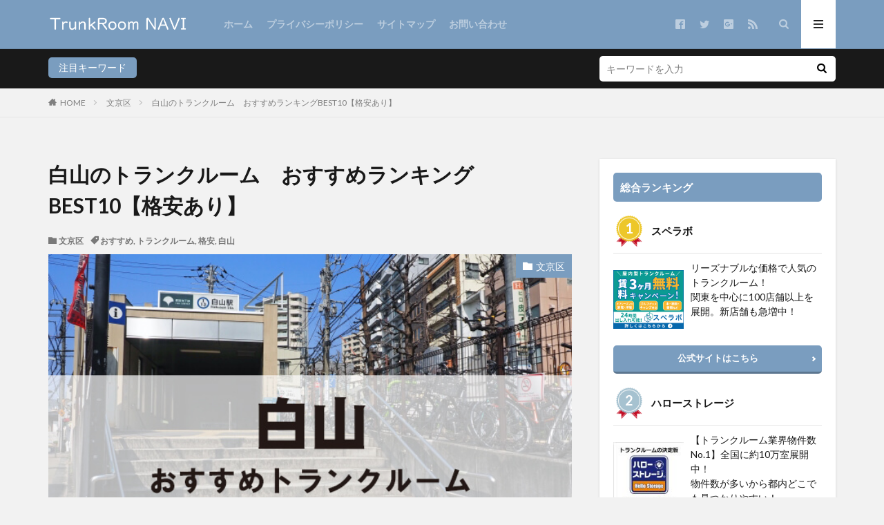

--- FILE ---
content_type: text/html; charset=UTF-8
request_url: https://orbitoregon.org/bunkyoku/hakusan/
body_size: 18282
content:
<!DOCTYPE html><html lang="ja" prefix="og: http://ogp.me/ns#" class="t-html 
t-middle "><head prefix="og: http://ogp.me/ns# fb: http://ogp.me/ns/fb# article: http://ogp.me/ns/article#"><meta charset="UTF-8"><link media="all" href="https://orbitoregon.org/wp-content/cache/autoptimize/css/autoptimize_a68785ed1ceea2f644001406b67a1730.css" rel="stylesheet"><title>白山のトランクルーム　おすすめランキングBEST10【格安あり】東京のトランクルーム　おすすめランキングBEST10【格安あり】│東京のトランクルーム おすすめBEST10【格安あり】</title><meta name='robots' content='max-image-preview:large' /><link rel="alternate" title="oEmbed (JSON)" type="application/json+oembed" href="https://orbitoregon.org/wp-json/oembed/1.0/embed?url=https%3A%2F%2Forbitoregon.org%2Fbunkyoku%2Fhakusan%2F" /><link rel="alternate" title="oEmbed (XML)" type="text/xml+oembed" href="https://orbitoregon.org/wp-json/oembed/1.0/embed?url=https%3A%2F%2Forbitoregon.org%2Fbunkyoku%2Fhakusan%2F&#038;format=xml" /><link rel='stylesheet' id='dashicons-css' href='https://orbitoregon.org/wp-includes/css/dashicons.min.css?ver=6.9' type='text/css' media='all' /> <script type="text/javascript" defer='defer' src="https://orbitoregon.org/wp-includes/js/jquery/jquery.min.js?ver=3.7.1" id="jquery-core-js"></script> <link rel="https://api.w.org/" href="https://orbitoregon.org/wp-json/" /><link rel="alternate" title="JSON" type="application/json" href="https://orbitoregon.org/wp-json/wp/v2/posts/879" /><link class="css-async" rel href="https://orbitoregon.org/wp-content/themes/the-thor/css/icon.min.css"><link class="css-async" rel href="https://fonts.googleapis.com/css?family=Lato:100,300,400,700,900"><link class="css-async" rel href="https://fonts.googleapis.com/css?family=Fjalla+One"><link class="css-async" rel href="https://fonts.googleapis.com/css?family=Noto+Sans+JP:100,200,300,400,500,600,700,800,900"><link class="css-async" rel href="https://orbitoregon.org/wp-content/themes/the-thor-child/style-user.css?1648808621"><link rel="canonical" href="https://orbitoregon.org/bunkyoku/hakusan/" /> <script src="https://ajax.googleapis.com/ajax/libs/jquery/1.12.4/jquery.min.js"></script> <meta http-equiv="X-UA-Compatible" content="IE=edge"><meta name="viewport" content="width=device-width, initial-scale=1, viewport-fit=cover"/><style>.widget.widget_nav_menu ul.menu{border-color: rgba(122,157,191,0.15);}.widget.widget_nav_menu ul.menu li{border-color: rgba(122,157,191,0.75);}.widget.widget_nav_menu ul.menu .sub-menu li{border-color: rgba(122,157,191,0.15);}.widget.widget_nav_menu ul.menu .sub-menu li .sub-menu li:first-child{border-color: rgba(122,157,191,0.15);}.widget.widget_nav_menu ul.menu li a:hover{background-color: rgba(122,157,191,0.75);}.widget.widget_nav_menu ul.menu .current-menu-item > a{background-color: rgba(122,157,191,0.75);}.widget.widget_nav_menu ul.menu li .sub-menu li a:before {color:#7a9dbf;}.widget.widget_nav_menu ul.menu li a{background-color:#7a9dbf;}.widget.widget_nav_menu ul.menu .sub-menu a:hover{color:#7a9dbf;}.widget.widget_nav_menu ul.menu .sub-menu .current-menu-item a{color:#7a9dbf;}.widget.widget_categories ul{border-color: rgba(122,157,191,0.15);}.widget.widget_categories ul li{border-color: rgba(122,157,191,0.75);}.widget.widget_categories ul .children li{border-color: rgba(122,157,191,0.15);}.widget.widget_categories ul .children li .children li:first-child{border-color: rgba(122,157,191,0.15);}.widget.widget_categories ul li a:hover{background-color: rgba(122,157,191,0.75);}.widget.widget_categories ul .current-menu-item > a{background-color: rgba(122,157,191,0.75);}.widget.widget_categories ul li .children li a:before {color:#7a9dbf;}.widget.widget_categories ul li a{background-color:#7a9dbf;}.widget.widget_categories ul .children a:hover{color:#7a9dbf;}.widget.widget_categories ul .children .current-menu-item a{color:#7a9dbf;}.widgetSearch__input:hover{border-color:#7a9dbf;}.widgetCatTitle{background-color:#7a9dbf;}.widgetCatTitle__inner{background-color:#7a9dbf;}.widgetSearch__submit:hover{background-color:#7a9dbf;}.widgetProfile__sns{background-color:#7a9dbf;}.widget.widget_calendar .calendar_wrap tbody a:hover{background-color:#7a9dbf;}.widget ul li a:hover{color:#7a9dbf;}.widget.widget_rss .rsswidget:hover{color:#7a9dbf;}.widget.widget_tag_cloud a:hover{background-color:#7a9dbf;}.widget select:hover{border-color:#7a9dbf;}.widgetSearch__checkLabel:hover:after{border-color:#7a9dbf;}.widgetSearch__check:checked .widgetSearch__checkLabel:before, .widgetSearch__check:checked + .widgetSearch__checkLabel:before{border-color:#7a9dbf;}.widgetTab__item.current{border-top-color:#7a9dbf;}.widgetTab__item:hover{border-top-color:#7a9dbf;}.searchHead__title{background-color:#7a9dbf;}.searchHead__submit:hover{color:#7a9dbf;}.menuBtn__close:hover{color:#7a9dbf;}.menuBtn__link:hover{color:#7a9dbf;}@media only screen and (min-width: 992px){.menuBtn__link {background-color:#7a9dbf;}}.t-headerCenter .menuBtn__link:hover{color:#7a9dbf;}.searchBtn__close:hover{color:#7a9dbf;}.searchBtn__link:hover{color:#7a9dbf;}.breadcrumb__item a:hover{color:#7a9dbf;}.pager__item{color:#7a9dbf;}.pager__item:hover, .pager__item-current{background-color:#7a9dbf; color:#fff;}.page-numbers{color:#7a9dbf;}.page-numbers:hover, .page-numbers.current{background-color:#7a9dbf; color:#fff;}.pagePager__item{color:#7a9dbf;}.pagePager__item:hover, .pagePager__item-current{background-color:#7a9dbf; color:#fff;}.heading a:hover{color:#7a9dbf;}.eyecatch__cat{background-color:#7a9dbf;}.the__category{background-color:#7a9dbf;}.dateList__item a:hover{color:#7a9dbf;}.controllerFooter__item:last-child{background-color:#7a9dbf;}.controllerFooter__close{background-color:#7a9dbf;}.bottomFooter__topBtn{background-color:#7a9dbf;}.mask-color{background-color:#7a9dbf;}.mask-colorgray{background-color:#7a9dbf;}.pickup3__item{background-color:#7a9dbf;}.categoryBox__title{color:#7a9dbf;}.comments__list .comment-meta{background-color:#7a9dbf;}.comment-respond .submit{background-color:#7a9dbf;}.prevNext__pop{background-color:#7a9dbf;}.swiper-pagination-bullet-active{background-color:#7a9dbf;}.swiper-slider .swiper-button-next, .swiper-slider .swiper-container-rtl .swiper-button-prev, .swiper-slider .swiper-button-prev, .swiper-slider .swiper-container-rtl .swiper-button-next	{background-color:#7a9dbf;}body{background:#f2f2f2;}.t-headerColor .l-header{background-color:#7a9dbf;}.t-headerColor .globalNavi::before{background: -webkit-gradient(linear,left top,right top,color-stop(0%,rgba(255,255,255,0)),color-stop(100%,#7a9dbf));}.t-headerColor .subNavi__link-pickup:hover{color:#7a9dbf;}.snsFooter{background-color:#7a9dbf}.widget-main .heading.heading-widget{background-color:#7a9dbf}.widget-main .heading.heading-widgetsimple{background-color:#7a9dbf}.widget-main .heading.heading-widgetsimplewide{background-color:#7a9dbf}.widget-main .heading.heading-widgetwide{background-color:#7a9dbf}.widget-main .heading.heading-widgetbottom:before{border-color:#7a9dbf}.widget-main .heading.heading-widgetborder{border-color:#7a9dbf}.widget-main .heading.heading-widgetborder::before,.widget-main .heading.heading-widgetborder::after{background-color:#7a9dbf}.widget-side .heading.heading-widget{background-color:#7a9dbf}.widget-side .heading.heading-widgetsimple{background-color:#7a9dbf}.widget-side .heading.heading-widgetsimplewide{background-color:#7a9dbf}.widget-side .heading.heading-widgetwide{background-color:#7a9dbf}.widget-side .heading.heading-widgetbottom:before{border-color:#7a9dbf}.widget-side .heading.heading-widgetborder{border-color:#7a9dbf}.widget-side .heading.heading-widgetborder::before,.widget-side .heading.heading-widgetborder::after{background-color:#7a9dbf}.widget-foot .heading.heading-widget{background-color:#7a9dbf}.widget-foot .heading.heading-widgetsimple{background-color:#7a9dbf}.widget-foot .heading.heading-widgetsimplewide{background-color:#7a9dbf}.widget-foot .heading.heading-widgetwide{background-color:#7a9dbf}.widget-foot .heading.heading-widgetbottom:before{border-color:#7a9dbf}.widget-foot .heading.heading-widgetborder{border-color:#7a9dbf}.widget-foot .heading.heading-widgetborder::before,.widget-foot .heading.heading-widgetborder::after{background-color:#7a9dbf}.widget-menu .heading.heading-widget{background-color:#7a9dbf}.widget-menu .heading.heading-widgetsimple{background-color:#7a9dbf}.widget-menu .heading.heading-widgetsimplewide{background-color:#7a9dbf}.widget-menu .heading.heading-widgetwide{background-color:#7a9dbf}.widget-menu .heading.heading-widgetbottom:before{border-color:#7a9dbf}.widget-menu .heading.heading-widgetborder{border-color:#7a9dbf}.widget-menu .heading.heading-widgetborder::before,.widget-menu .heading.heading-widgetborder::after{background-color:#7a9dbf}.swiper-slider{height: 260px;}@media only screen and (min-width: 768px){.swiper-slider {height: 450px;}}.rankingBox__bg{background-color:#7a9dbf}.the__ribbon{background-color:#dd5454}.the__ribbon:after{border-left-color:#dd5454; border-right-color:#dd5454}.eyecatch__link.eyecatch__link-mask:hover::after {background-color: rgba(198,145,180,0.5);}.eyecatch__link.eyecatch__link-maskzoom:hover::after {background-color: rgba(198,145,180,0.5);}.eyecatch__link.eyecatch__link-maskzoomrotate:hover::after {background-color: rgba(198,145,180,0.5);}.eyecatch__link.eyecatch__link-mask:hover::after{content: "DETAIL";}.eyecatch__link.eyecatch__link-maskzoom:hover::after{content: "DETAIL";}.eyecatch__link.eyecatch__link-maskzoomrotate:hover::after{content: "DETAIL";}.content .balloon .balloon__img-left div {background-image:url("https://orbitoregon.org/wp-content/uploads/2022/04/neko.jpg");}.content .balloon .balloon__img-right div {background-image:url("https://orbitoregon.org/wp-content/uploads/2022/04/neko.jpg");}.content .afTagBox__btnDetail{background-color:#7a9dbf;}.widget .widgetAfTag__btnDetail{background-color:#7a9dbf;}.content .afTagBox__btnAf{background-color:#7a9dbf;}.widget .widgetAfTag__btnAf{background-color:#7a9dbf;}.content a{color:#2b22d8;}.phrase a{color:#2b22d8;}.content .sitemap li a:hover{color:#2b22d8;}.content h2 a:hover,.content h3 a:hover,.content h4 a:hover,.content h5 a:hover{color:#2b22d8;}.content ul.menu li a:hover{color:#2b22d8;}.content .es-LiconBox:before{background-color:#a83f3f;}.content .es-LiconCircle:before{background-color:#a83f3f;}.content .es-BTiconBox:before{background-color:#a83f3f;}.content .es-BTiconCircle:before{background-color:#a83f3f;}.content .es-BiconObi{border-color:#a83f3f;}.content .es-BiconCorner:before{background-color:#a83f3f;}.content .es-BiconCircle:before{background-color:#a83f3f;}.content .es-BmarkHatena::before{background-color:#005293;}.content .es-BmarkExcl::before{background-color:#b60105;}.content .es-BmarkQ::before{background-color:#005293;}.content .es-BmarkQ::after{border-top-color:#005293;}.content .es-BmarkA::before{color:#b60105;}.content .es-BsubTradi::before{color:#ffffff;background-color:#b60105;border-color:#b60105;}.btn__link-primary{color:#ffffff; background-color:#dd3333;}.content .btn__link-primary{color:#ffffff; background-color:#dd3333;}.searchBtn__contentInner .btn__link-search{color:#ffffff; background-color:#dd3333;}.btn__link-secondary{color:#ffffff; background-color:#3f3f3f;}.content .btn__link-secondary{color:#ffffff; background-color:#3f3f3f;}.btn__link-search{color:#ffffff; background-color:#3f3f3f;}.btn__link-normal{color:#3f3f3f;}.content .btn__link-normal{color:#3f3f3f;}.btn__link-normal:hover{background-color:#3f3f3f;}.content .btn__link-normal:hover{background-color:#3f3f3f;}.comments__list .comment-reply-link{color:#3f3f3f;}.comments__list .comment-reply-link:hover{background-color:#3f3f3f;}@media only screen and (min-width: 992px){.subNavi__link-pickup{color:#3f3f3f;}}@media only screen and (min-width: 992px){.subNavi__link-pickup:hover{background-color:#3f3f3f;}}.partsH2-12 h2{color:#191919; border-left-color:#58d8bf; border-bottom-color:#d8d8d8;}.content h3{color:#191919}.content h4{color:#191919}.content h5{color:#191919}.content ul > li::before{color:#000000;}.content ul{color:#191919;}.content ol > li::before{color:#a83f3f; border-color:#a83f3f;}.content ol > li > ol > li::before{background-color:#a83f3f; border-color:#a83f3f;}.content ol > li > ol > li > ol > li::before{color:#a83f3f; border-color:#a83f3f;}.content ol{color:#191919;}.content .balloon .balloon__text{color:#191919; background-color:#ededc2;}.content .balloon .balloon__text-left:before{border-left-color:#ededc2;}.content .balloon .balloon__text-right:before{border-right-color:#ededc2;}.content .balloon-boder .balloon__text{color:#191919; background-color:#ededc2;  border-color:#d6d6d6;}.content .balloon-boder .balloon__text-left:before{border-left-color:#d6d6d6;}.content .balloon-boder .balloon__text-left:after{border-left-color:#ededc2;}.content .balloon-boder .balloon__text-right:before{border-right-color:#d6d6d6;}.content .balloon-boder .balloon__text-right:after{border-right-color:#ededc2;}.content blockquote{color:#191919; background-color:#f2f2f2;}.content blockquote::before{color:#d8d8d8;}.content table{color:#191919; border-top-color:#a3a3a3; border-left-color:#a3a3a3;}.content table th{background:#7f7f7f; color:#ffffff; ;border-right-color:#a3a3a3; border-bottom-color:#a3a3a3;}.content table td{background:#ffffff; ;border-right-color:#a3a3a3; border-bottom-color:#a3a3a3;}.content table tr:nth-child(odd) td{background-color:#f2f2f2;}</style><link rel="icon" href="https://orbitoregon.org/wp-content/uploads/2024/03/cropped-icon-32x32.png" sizes="32x32" /><link rel="icon" href="https://orbitoregon.org/wp-content/uploads/2024/03/cropped-icon-192x192.png" sizes="192x192" /><link rel="apple-touch-icon" href="https://orbitoregon.org/wp-content/uploads/2024/03/cropped-icon-180x180.png" /><meta name="msapplication-TileImage" content="https://orbitoregon.org/wp-content/uploads/2024/03/cropped-icon-270x270.png" /> <!– Global site tag (gtag.js) – Google Analytics –> <script async src='https://www.googletagmanager.com/gtag/js?id=G-2GT1MX70YC'></script> <script>window.dataLayer = window.dataLayer || [];
    function gtag(){dataLayer.push(arguments);}
    gtag('js', new Date());
    
    gtag('config', 'G-2GT1MX70YC');</script> <!– /Global site tag (gtag.js) – Google Analytics –><meta property="og:site_name" content="東京のトランクルーム おすすめBEST10【格安あり】" /><meta property="og:type" content="article" /><meta property="og:title" content="白山のトランクルーム　おすすめランキングBEST10【格安あり】" /><meta property="og:description" content="白山（文京区）のトランクルームを徹底比較！ 当記事では、価格・サービス・設備などを調査・比較し、総合的なおすすめトランクルームをランキング形式で紹介していきます。 最近ではトランクルームの解約トラブルも報告されているため、評判がよく信頼性の" /><meta property="og:url" content="https://orbitoregon.org/bunkyoku/hakusan/" /><meta property="og:image" content="https://orbitoregon.org/wp-content/uploads/2022/05/hakusan.jpg" /><meta name="twitter:card" content="summary_large_image" /><meta name="twitter:site" content="@examples" /></head><body class=" t-headerColor t-footerFixed" id="top"><header class="l-header l-header-border"><div class="container container-header"><p class="siteTitle"><a class="siteTitle__link" href="https://orbitoregon.org"><img class="siteTitle__logo" src="https://orbitoregon.org/wp-content/uploads/2022/04/logo-1.png" alt="東京のトランクルーム おすすめBEST10【格安あり】" width="390" height="50" > </a></p><nav class="globalNavi"><div class="globalNavi__inner"><ul class="globalNavi__list"><li id="menu-item-40" class="menu-item menu-item-type-custom menu-item-object-custom menu-item-home menu-item-40"><a href="https://orbitoregon.org">ホーム</a></li><li id="menu-item-2678" class="menu-item menu-item-type-post_type menu-item-object-page menu-item-2678"><a href="https://orbitoregon.org/privacy-policy/">プライバシーポリシー</a></li><li id="menu-item-42" class="menu-item menu-item-type-post_type menu-item-object-page menu-item-42"><a href="https://orbitoregon.org/sitemap/">サイトマップ</a></li><li id="menu-item-41" class="menu-item menu-item-type-post_type menu-item-object-page menu-item-41"><a href="https://orbitoregon.org/contact-us/">お問い合わせ</a></li></ul></div></nav><nav class="subNavi"><ul class="subNavi__list"><li class="subNavi__item"><a class="subNavi__link icon-facebook2" href="https://www.facebook.com/examples"></a></li><li class="subNavi__item"><a class="subNavi__link icon-twitter" href="https://twitter.com/examples"></a></li><li class="subNavi__item"><a class="subNavi__link icon-google-plus2" href="https://plus.google.com/examples"></a></li><li class="subNavi__item"><a class="subNavi__link icon-rss" href="https://orbitoregon.org/feed/"></a></li></ul></nav><div class="searchBtn "> <input class="searchBtn__checkbox" id="searchBtn-checkbox" type="checkbox"> <label class="searchBtn__link searchBtn__link-text icon-search" for="searchBtn-checkbox"></label> <label class="searchBtn__unshown" for="searchBtn-checkbox"></label><div class="searchBtn__content"><div class="searchBtn__scroll"><label class="searchBtn__close" for="searchBtn-checkbox"><i class="icon-close"></i>CLOSE</label><div class="searchBtn__contentInner"><aside class="widget"><div class="widgetSearch"><form method="get" action="https://orbitoregon.org" target="_top"><div class="widgetSearch__contents"><h3 class="heading heading-tertiary">キーワード</h3> <input class="widgetSearch__input widgetSearch__input-max" type="text" name="s" placeholder="キーワードを入力" value=""></div><div class="widgetSearch__contents"><h3 class="heading heading-tertiary">カテゴリー</h3><select  name='cat' id='cat_69715267cff80' class='widgetSearch__select'><option value=''>カテゴリーを選択</option><option class="level-0" value="34">江戸川区</option><option class="level-0" value="35">葛飾区</option><option class="level-0" value="36">足立区</option><option class="level-0" value="37">練馬区</option><option class="level-0" value="38">板橋区</option><option class="level-0" value="39">荒川区</option><option class="level-0" value="40">北区</option><option class="level-0" value="41">豊島区</option><option class="level-0" value="42">杉並区</option><option class="level-0" value="43">中野区</option><option class="level-0" value="44">渋谷区</option><option class="level-0" value="45">世田谷区</option><option class="level-0" value="46">大田区</option><option class="level-0" value="47">目黒区</option><option class="level-0" value="48">品川区</option><option class="level-0" value="49">江東区</option><option class="level-0" value="50">墨田区</option><option class="level-0" value="51">台東区</option><option class="level-0" value="52">文京区</option><option class="level-0" value="53">新宿区</option><option class="level-0" value="54">港区</option><option class="level-0" value="55">中央区</option><option class="level-0" value="56">千代田区</option></select></div><div class="widgetSearch__tag"><h3 class="heading heading-tertiary">タグ</h3> <label><input class="widgetSearch__check" type="checkbox" name="tag[]" value="%e3%81%8a%e3%81%99%e3%81%99%e3%82%81" /><span class="widgetSearch__checkLabel">おすすめ</span></label><label><input class="widgetSearch__check" type="checkbox" name="tag[]" value="%e3%81%8a%e5%8f%b0%e5%a0%b4%e6%b5%b7%e6%b5%9c%e5%85%ac%e5%9c%92" /><span class="widgetSearch__checkLabel">お台場海浜公園</span></label><label><input class="widgetSearch__check" type="checkbox" name="tag[]" value="%e3%83%88%e3%83%a9%e3%83%b3%e3%82%af%e3%83%ab%e3%83%bc%e3%83%a0" /><span class="widgetSearch__checkLabel">トランクルーム</span></label><label><input class="widgetSearch__check" type="checkbox" name="tag[]" value="%e3%83%a2%e3%83%8e%e3%83%ac%e3%83%bc%e3%83%ab%e6%b5%9c%e6%9d%be%e7%94%ba" /><span class="widgetSearch__checkLabel">モノレール浜松町</span></label><label><input class="widgetSearch__check" type="checkbox" name="tag[]" value="%e4%b8%89%e3%83%8e%e8%bc%aa" /><span class="widgetSearch__checkLabel">三ノ輪</span></label><label><input class="widgetSearch__check" type="checkbox" name="tag[]" value="%e4%b8%89%e7%94%b0" /><span class="widgetSearch__checkLabel">三田</span></label><label><input class="widgetSearch__check" type="checkbox" name="tag[]" value="%e4%b8%8a%e9%87%8e" /><span class="widgetSearch__checkLabel">上野</span></label><label><input class="widgetSearch__check" type="checkbox" name="tag[]" value="%e4%b8%8a%e9%87%8e%e5%ba%83%e5%b0%8f%e8%b7%af" /><span class="widgetSearch__checkLabel">上野広小路</span></label><label><input class="widgetSearch__check" type="checkbox" name="tag[]" value="%e4%b8%8a%e9%87%8e%e5%be%a1%e5%be%92%e7%94%ba" /><span class="widgetSearch__checkLabel">上野御徒町</span></label><label><input class="widgetSearch__check" type="checkbox" name="tag[]" value="%e4%b8%8b%e6%9d%bf%e6%a9%8b" /><span class="widgetSearch__checkLabel">下板橋</span></label><label><input class="widgetSearch__check" type="checkbox" name="tag[]" value="%e4%b8%8b%e7%a5%9e%e6%98%8e" /><span class="widgetSearch__checkLabel">下神明</span></label><label><input class="widgetSearch__check" type="checkbox" name="tag[]" value="%e4%b8%8b%e8%90%bd%e5%90%88" /><span class="widgetSearch__checkLabel">下落合</span></label><label><input class="widgetSearch__check" type="checkbox" name="tag[]" value="%e4%b8%8d%e5%8b%95%e5%89%8d" /><span class="widgetSearch__checkLabel">不動前</span></label><label><input class="widgetSearch__check" type="checkbox" name="tag[]" value="%e4%b8%ad%e4%ba%95" /><span class="widgetSearch__checkLabel">中井</span></label><label><input class="widgetSearch__check" type="checkbox" name="tag[]" value="%e4%b8%ad%e5%bb%b6" /><span class="widgetSearch__checkLabel">中延</span></label><label><input class="widgetSearch__check" type="checkbox" name="tag[]" value="%e4%b8%ad%e7%9b%ae%e9%bb%92" /><span class="widgetSearch__checkLabel">中目黒</span></label><label><input class="widgetSearch__check" type="checkbox" name="tag[]" value="%e4%b9%83%e6%9c%a8%e5%9d%82" /><span class="widgetSearch__checkLabel">乃木坂</span></label><label><input class="widgetSearch__check" type="checkbox" name="tag[]" value="%e4%ba%94%e5%8f%8d%e7%94%b0" /><span class="widgetSearch__checkLabel">五反田</span></label><label><input class="widgetSearch__check" type="checkbox" name="tag[]" value="%e4%ba%ac%e6%88%90%e4%b8%8a%e9%87%8e" /><span class="widgetSearch__checkLabel">京成上野</span></label><label><input class="widgetSearch__check" type="checkbox" name="tag[]" value="%e4%bb%b2%e5%be%a1%e5%be%92%e7%94%ba" /><span class="widgetSearch__checkLabel">仲御徒町</span></label><label><input class="widgetSearch__check" type="checkbox" name="tag[]" value="%e4%bf%a1%e6%bf%83%e7%94%ba" /><span class="widgetSearch__checkLabel">信濃町</span></label><label><input class="widgetSearch__check" type="checkbox" name="tag[]" value="%e5%85%a5%e8%b0%b7" /><span class="widgetSearch__checkLabel">入谷</span></label><label><input class="widgetSearch__check" type="checkbox" name="tag[]" value="%e5%85%ad%e6%9c%ac%e6%9c%a8" /><span class="widgetSearch__checkLabel">六本木</span></label><label><input class="widgetSearch__check" type="checkbox" name="tag[]" value="%e5%85%ad%e6%9c%ac%e6%9c%a8%e4%b8%80%e4%b8%81%e7%9b%ae" /><span class="widgetSearch__checkLabel">六本木一丁目</span></label><label><input class="widgetSearch__check" type="checkbox" name="tag[]" value="%e5%8c%97%e5%93%81%e5%b7%9d" /><span class="widgetSearch__checkLabel">北品川</span></label><label><input class="widgetSearch__check" type="checkbox" name="tag[]" value="%e5%8c%97%e6%b1%a0%e8%a2%8b" /><span class="widgetSearch__checkLabel">北池袋</span></label><label><input class="widgetSearch__check" type="checkbox" name="tag[]" value="%e5%8d%83%e5%b7%9d" /><span class="widgetSearch__checkLabel">千川</span></label><label><input class="widgetSearch__check" type="checkbox" name="tag[]" value="%e5%8d%83%e7%9f%b3" /><span class="widgetSearch__checkLabel">千石</span></label><label><input class="widgetSearch__check" type="checkbox" name="tag[]" value="%e5%8d%83%e9%a7%84%e6%9c%a8" /><span class="widgetSearch__checkLabel">千駄木</span></label><label><input class="widgetSearch__check" type="checkbox" name="tag[]" value="%e5%8f%b0%e5%a0%b4" /><span class="widgetSearch__checkLabel">台場</span></label><label><input class="widgetSearch__check" type="checkbox" name="tag[]" value="%e5%90%91%e5%8e%9f" /><span class="widgetSearch__checkLabel">向原</span></label><label><input class="widgetSearch__check" type="checkbox" name="tag[]" value="%e5%93%81%e5%b7%9d" /><span class="widgetSearch__checkLabel">品川</span></label><label><input class="widgetSearch__check" type="checkbox" name="tag[]" value="%e5%93%81%e5%b7%9d%e3%82%b7%e3%83%bc%e3%82%b5%e3%82%a4%e3%83%89" /><span class="widgetSearch__checkLabel">品川シーサイド</span></label><label><input class="widgetSearch__check" type="checkbox" name="tag[]" value="%e5%9b%9b%e3%83%84%e8%b0%b7" /><span class="widgetSearch__checkLabel">四ツ谷</span></label><label><input class="widgetSearch__check" type="checkbox" name="tag[]" value="%e5%9b%9b%e8%b0%b7%e4%b8%89%e4%b8%81%e7%9b%ae" /><span class="widgetSearch__checkLabel">四谷三丁目</span></label><label><input class="widgetSearch__check" type="checkbox" name="tag[]" value="%e5%9b%bd%e7%ab%8b%e7%ab%b6%e6%8a%80%e5%a0%b4" /><span class="widgetSearch__checkLabel">国立競技場</span></label><label><input class="widgetSearch__check" type="checkbox" name="tag[]" value="%e5%a4%96%e8%8b%91%e5%89%8d" /><span class="widgetSearch__checkLabel">外苑前</span></label><label><input class="widgetSearch__check" type="checkbox" name="tag[]" value="%e5%a4%a7%e4%b9%85%e4%bf%9d" /><span class="widgetSearch__checkLabel">大久保</span></label><label><input class="widgetSearch__check" type="checkbox" name="tag[]" value="%e5%a4%a7%e4%ba%95%e7%94%ba" /><span class="widgetSearch__checkLabel">大井町</span></label><label><input class="widgetSearch__check" type="checkbox" name="tag[]" value="%e5%a4%a7%e4%ba%95%e7%ab%b6%e9%a6%ac%e5%a0%b4%e5%89%8d" /><span class="widgetSearch__checkLabel">大井競馬場前</span></label><label><input class="widgetSearch__check" type="checkbox" name="tag[]" value="%e5%a4%a7%e5%a1%9a%e9%a7%85%e5%89%8d" /><span class="widgetSearch__checkLabel">大塚駅前</span></label><label><input class="widgetSearch__check" type="checkbox" name="tag[]" value="%e5%a4%a7%e5%b4%8e" /><span class="widgetSearch__checkLabel">大崎</span></label><label><input class="widgetSearch__check" type="checkbox" name="tag[]" value="%e5%a4%a7%e5%b4%8e%e5%ba%83%e5%b0%8f%e8%b7%af" /><span class="widgetSearch__checkLabel">大崎広小路</span></label><label><input class="widgetSearch__check" type="checkbox" name="tag[]" value="%e5%a4%a7%e6%a3%ae%e6%b5%b7%e5%b2%b8" /><span class="widgetSearch__checkLabel">大森海岸</span></label><label><input class="widgetSearch__check" type="checkbox" name="tag[]" value="%e5%a4%a7%e9%96%80" /><span class="widgetSearch__checkLabel">大門</span></label><label><input class="widgetSearch__check" type="checkbox" name="tag[]" value="%e5%a4%a9%e7%8e%8b%e6%b4%b2%e3%82%a2%e3%82%a4%e3%83%ab" /><span class="widgetSearch__checkLabel">天王洲アイル</span></label><label><input class="widgetSearch__check" type="checkbox" name="tag[]" value="%e5%ad%a6%e7%bf%92%e9%99%a2%e4%b8%8b" /><span class="widgetSearch__checkLabel">学習院下</span></label><label><input class="widgetSearch__check" type="checkbox" name="tag[]" value="%e5%ad%a6%e8%8a%b8%e5%a4%a7%e5%ad%a6" /><span class="widgetSearch__checkLabel">学芸大学</span></label><label><input class="widgetSearch__check" type="checkbox" name="tag[]" value="%e5%b7%a3%e9%b4%a8%e6%96%b0%e7%94%b0" /><span class="widgetSearch__checkLabel">巣鴨新田</span></label><label><input class="widgetSearch__check" type="checkbox" name="tag[]" value="%e5%ba%83%e5%b0%be" /><span class="widgetSearch__checkLabel">広尾</span></label><label><input class="widgetSearch__check" type="checkbox" name="tag[]" value="%e5%ba%9a%e7%94%b3%e5%a1%9a" /><span class="widgetSearch__checkLabel">庚申塚</span></label><label><input class="widgetSearch__check" type="checkbox" name="tag[]" value="%e5%be%8c%e6%a5%bd%e5%9c%92" /><span class="widgetSearch__checkLabel">後楽園</span></label><label><input class="widgetSearch__check" type="checkbox" name="tag[]" value="%e5%be%a1%e5%be%92%e7%94%ba" /><span class="widgetSearch__checkLabel">御徒町</span></label><label><input class="widgetSearch__check" type="checkbox" name="tag[]" value="%e5%be%a1%e6%88%90%e9%96%80" /><span class="widgetSearch__checkLabel">御成門</span></label><label><input class="widgetSearch__check" type="checkbox" name="tag[]" value="%e6%88%b8%e8%b6%8a" /><span class="widgetSearch__checkLabel">戸越</span></label><label><input class="widgetSearch__check" type="checkbox" name="tag[]" value="%e6%88%b8%e8%b6%8a%e5%85%ac%e5%9c%92" /><span class="widgetSearch__checkLabel">戸越公園</span></label><label><input class="widgetSearch__check" type="checkbox" name="tag[]" value="%e6%88%b8%e8%b6%8a%e9%8a%80%e5%ba%a7" /><span class="widgetSearch__checkLabel">戸越銀座</span></label><label><input class="widgetSearch__check" type="checkbox" name="tag[]" value="%e6%96%b0%e5%a4%a7%e4%b9%85%e4%bf%9d" /><span class="widgetSearch__checkLabel">新大久保</span></label><label><input class="widgetSearch__check" type="checkbox" name="tag[]" value="%e6%96%b0%e5%a4%a7%e5%a1%9a" /><span class="widgetSearch__checkLabel">新大塚</span></label><label><input class="widgetSearch__check" type="checkbox" name="tag[]" value="%e6%96%b0%e5%ae%bf%e4%b8%89%e4%b8%81%e7%9b%ae" /><span class="widgetSearch__checkLabel">新宿三丁目</span></label><label><input class="widgetSearch__check" type="checkbox" name="tag[]" value="%e6%96%b0%e5%ae%bf%e5%be%a1%e8%8b%91%e5%89%8d" /><span class="widgetSearch__checkLabel">新宿御苑前</span></label><label><input class="widgetSearch__check" type="checkbox" name="tag[]" value="%e6%96%b0%e5%ae%bf%e8%a5%bf%e5%8f%a3" /><span class="widgetSearch__checkLabel">新宿西口</span></label><label><input class="widgetSearch__check" type="checkbox" name="tag[]" value="%e6%96%b0%e5%ba%9a%e7%94%b3%e5%a1%9a" /><span class="widgetSearch__checkLabel">新庚申塚</span></label><label><input class="widgetSearch__check" type="checkbox" name="tag[]" value="%e6%96%b0%e5%be%a1%e5%be%92%e7%94%ba" /><span class="widgetSearch__checkLabel">新御徒町</span></label><label><input class="widgetSearch__check" type="checkbox" name="tag[]" value="%e6%96%b0%e6%a9%8b" /><span class="widgetSearch__checkLabel">新橋</span></label><label><input class="widgetSearch__check" type="checkbox" name="tag[]" value="%e6%96%b0%e9%a6%ac%e5%a0%b4" /><span class="widgetSearch__checkLabel">新馬場</span></label><label><input class="widgetSearch__check" type="checkbox" name="tag[]" value="%e6%97%97%e3%81%ae%e5%8f%b0" /><span class="widgetSearch__checkLabel">旗の台</span></label><label><input class="widgetSearch__check" type="checkbox" name="tag[]" value="%e6%97%a5%e3%81%ae%e5%87%ba" /><span class="widgetSearch__checkLabel">日の出</span></label><label><input class="widgetSearch__check" type="checkbox" name="tag[]" value="%e6%97%a9%e7%a8%b2%e7%94%b0" /><span class="widgetSearch__checkLabel">早稲田</span></label><label><input class="widgetSearch__check" type="checkbox" name="tag[]" value="%e6%98%a5%e6%97%a5" /><span class="widgetSearch__checkLabel">春日</span></label><label><input class="widgetSearch__check" type="checkbox" name="tag[]" value="%e6%9b%99%e6%a9%8b" /><span class="widgetSearch__checkLabel">曙橋</span></label><label><input class="widgetSearch__check" type="checkbox" name="tag[]" value="%e6%9c%ac%e9%83%b7%e4%b8%89%e4%b8%81%e7%9b%ae" /><span class="widgetSearch__checkLabel">本郷三丁目</span></label><label><input class="widgetSearch__check" type="checkbox" name="tag[]" value="%e6%9c%ac%e9%a7%92%e8%be%bc" /><span class="widgetSearch__checkLabel">本駒込</span></label><label><input class="widgetSearch__check" type="checkbox" name="tag[]" value="%e6%9d%b1%e5%a4%a7%e5%89%8d" /><span class="widgetSearch__checkLabel">東大前</span></label><label><input class="widgetSearch__check" type="checkbox" name="tag[]" value="%e6%9d%b1%e6%96%b0%e5%ae%bf" /><span class="widgetSearch__checkLabel">東新宿</span></label><label><input class="widgetSearch__check" type="checkbox" name="tag[]" value="%e6%9d%b1%e6%b1%a0%e8%a2%8b" /><span class="widgetSearch__checkLabel">東池袋</span></label><label><input class="widgetSearch__check" type="checkbox" name="tag[]" value="%e6%9d%b1%e6%b1%a0%e8%a2%8b%e5%9b%9b%e4%b8%81%e7%9b%ae" /><span class="widgetSearch__checkLabel">東池袋四丁目</span></label><label><input class="widgetSearch__check" type="checkbox" name="tag[]" value="%e6%9d%b1%e9%95%b7%e5%b4%8e" /><span class="widgetSearch__checkLabel">東長崎</span></label><label><input class="widgetSearch__check" type="checkbox" name="tag[]" value="%e6%a0%b9%e6%b4%a5" /><span class="widgetSearch__checkLabel">根津</span></label><label><input class="widgetSearch__check" type="checkbox" name="tag[]" value="%e6%a0%bc%e5%ae%89" /><span class="widgetSearch__checkLabel">格安</span></label><label><input class="widgetSearch__check" type="checkbox" name="tag[]" value="%e6%a4%8e%e5%90%8d%e7%94%ba" /><span class="widgetSearch__checkLabel">椎名町</span></label><label><input class="widgetSearch__check" type="checkbox" name="tag[]" value="%e6%ad%a6%e8%94%b5%e5%b0%8f%e5%b1%b1" /><span class="widgetSearch__checkLabel">武蔵小山</span></label><label><input class="widgetSearch__check" type="checkbox" name="tag[]" value="%e6%b1%90%e7%95%99" /><span class="widgetSearch__checkLabel">汐留</span></label><label><input class="widgetSearch__check" type="checkbox" name="tag[]" value="%e6%b1%9f%e6%88%b8%e5%b7%9d%e6%a9%8b" /><span class="widgetSearch__checkLabel">江戸川橋</span></label><label><input class="widgetSearch__check" type="checkbox" name="tag[]" value="%e6%b1%a0%e8%a2%8b" /><span class="widgetSearch__checkLabel">池袋</span></label><label><input class="widgetSearch__check" type="checkbox" name="tag[]" value="%e6%b3%89%e5%b2%b3%e5%af%ba" /><span class="widgetSearch__checkLabel">泉岳寺</span></label><label><input class="widgetSearch__check" type="checkbox" name="tag[]" value="%e6%b4%97%e8%b6%b3" /><span class="widgetSearch__checkLabel">洗足</span></label><label><input class="widgetSearch__check" type="checkbox" name="tag[]" value="%e6%b5%85%e8%8d%89" /><span class="widgetSearch__checkLabel">浅草</span></label><label><input class="widgetSearch__check" type="checkbox" name="tag[]" value="%e6%b5%85%e8%8d%89%e6%a9%8b" /><span class="widgetSearch__checkLabel">浅草橋</span></label><label><input class="widgetSearch__check" type="checkbox" name="tag[]" value="%e6%b5%9c%e6%9d%be%e7%94%ba" /><span class="widgetSearch__checkLabel">浜松町</span></label><label><input class="widgetSearch__check" type="checkbox" name="tag[]" value="%e6%b9%af%e5%b3%b6" /><span class="widgetSearch__checkLabel">湯島</span></label><label><input class="widgetSearch__check" type="checkbox" name="tag[]" value="%e7%89%9b%e8%be%bc%e6%9f%b3%e7%94%ba" /><span class="widgetSearch__checkLabel">牛込柳町</span></label><label><input class="widgetSearch__check" type="checkbox" name="tag[]" value="%e7%89%9b%e8%be%bc%e7%a5%9e%e6%a5%bd%e5%9d%82" /><span class="widgetSearch__checkLabel">牛込神楽坂</span></label><label><input class="widgetSearch__check" type="checkbox" name="tag[]" value="%e7%94%b0%e5%8e%9f%e7%94%ba" /><span class="widgetSearch__checkLabel">田原町</span></label><label><input class="widgetSearch__check" type="checkbox" name="tag[]" value="%e7%94%b0%e7%94%ba" /><span class="widgetSearch__checkLabel">田町</span></label><label><input class="widgetSearch__check" type="checkbox" name="tag[]" value="%e7%99%bd%e5%b1%b1" /><span class="widgetSearch__checkLabel">白山</span></label><label><input class="widgetSearch__check" type="checkbox" name="tag[]" value="%e7%99%bd%e9%87%91%e5%8f%b0" /><span class="widgetSearch__checkLabel">白金台</span></label><label><input class="widgetSearch__check" type="checkbox" name="tag[]" value="%e7%99%bd%e9%87%91%e9%ab%98%e8%bc%aa" /><span class="widgetSearch__checkLabel">白金高輪</span></label><label><input class="widgetSearch__check" type="checkbox" name="tag[]" value="%e7%9b%ae%e7%99%bd" /><span class="widgetSearch__checkLabel">目白</span></label><label><input class="widgetSearch__check" type="checkbox" name="tag[]" value="%e7%a5%90%e5%a4%a9%e5%af%ba" /><span class="widgetSearch__checkLabel">祐天寺</span></label><label><input class="widgetSearch__check" type="checkbox" name="tag[]" value="%e7%a5%9e%e6%a5%bd%e5%9d%82" /><span class="widgetSearch__checkLabel">神楽坂</span></label><label><input class="widgetSearch__check" type="checkbox" name="tag[]" value="%e7%a5%9e%e8%b0%b7%e7%94%ba" /><span class="widgetSearch__checkLabel">神谷町</span></label><label><input class="widgetSearch__check" type="checkbox" name="tag[]" value="%e7%a8%b2%e8%8d%b7%e7%94%ba" /><span class="widgetSearch__checkLabel">稲荷町</span></label><label><input class="widgetSearch__check" type="checkbox" name="tag[]" value="%e7%ab%8b%e4%bc%9a%e5%b7%9d" /><span class="widgetSearch__checkLabel">立会川</span></label><label><input class="widgetSearch__check" type="checkbox" name="tag[]" value="%e7%ab%b9%e8%8a%9d" /><span class="widgetSearch__checkLabel">竹芝</span></label><label><input class="widgetSearch__check" type="checkbox" name="tag[]" value="%e7%b7%91%e3%81%8c%e4%b8%98" /><span class="widgetSearch__checkLabel">緑が丘</span></label><label><input class="widgetSearch__check" type="checkbox" name="tag[]" value="%e8%87%aa%e7%94%b1%e3%81%8c%e4%b8%98" /><span class="widgetSearch__checkLabel">自由が丘</span></label><label><input class="widgetSearch__check" type="checkbox" name="tag[]" value="%e8%8a%9d%e5%85%ac%e5%9c%92" /><span class="widgetSearch__checkLabel">芝公園</span></label><label><input class="widgetSearch__check" type="checkbox" name="tag[]" value="%e8%8a%9d%e6%b5%a6%e3%81%b5%e9%a0%ad" /><span class="widgetSearch__checkLabel">芝浦ふ頭</span></label><label><input class="widgetSearch__check" type="checkbox" name="tag[]" value="%e8%8b%a5%e6%9d%be%e6%b2%b3%e7%94%b0" /><span class="widgetSearch__checkLabel">若松河田</span></label><label><input class="widgetSearch__check" type="checkbox" name="tag[]" value="%e8%8c%97%e8%8d%b7%e8%b0%b7" /><span class="widgetSearch__checkLabel">茗荷谷</span></label><label><input class="widgetSearch__check" type="checkbox" name="tag[]" value="%e8%8d%8f%e5%8e%9f%e4%b8%ad%e5%bb%b6" /><span class="widgetSearch__checkLabel">荏原中延</span></label><label><input class="widgetSearch__check" type="checkbox" name="tag[]" value="%e8%8d%8f%e5%8e%9f%e7%94%ba" /><span class="widgetSearch__checkLabel">荏原町</span></label><label><input class="widgetSearch__check" type="checkbox" name="tag[]" value="%e8%90%bd%e5%90%88" /><span class="widgetSearch__checkLabel">落合</span></label><label><input class="widgetSearch__check" type="checkbox" name="tag[]" value="%e8%90%bd%e5%90%88%e5%8d%97%e9%95%b7%e5%b4%8e" /><span class="widgetSearch__checkLabel">落合南長崎</span></label><label><input class="widgetSearch__check" type="checkbox" name="tag[]" value="%e8%94%b5%e5%89%8d" /><span class="widgetSearch__checkLabel">蔵前</span></label><label><input class="widgetSearch__check" type="checkbox" name="tag[]" value="%e8%99%8e%e3%83%8e%e9%96%80" /><span class="widgetSearch__checkLabel">虎ノ門</span></label><label><input class="widgetSearch__check" type="checkbox" name="tag[]" value="%e8%99%8e%e3%83%8e%e9%96%80%e3%83%92%e3%83%ab%e3%82%ba" /><span class="widgetSearch__checkLabel">虎ノ門ヒルズ</span></label><label><input class="widgetSearch__check" type="checkbox" name="tag[]" value="%e8%a1%a8%e5%8f%82%e9%81%93" /><span class="widgetSearch__checkLabel">表参道</span></label><label><input class="widgetSearch__check" type="checkbox" name="tag[]" value="%e8%a5%bf%e5%a4%a7%e4%ba%95" /><span class="widgetSearch__checkLabel">西大井</span></label><label><input class="widgetSearch__check" type="checkbox" name="tag[]" value="%e8%a5%bf%e5%b0%8f%e5%b1%b1" /><span class="widgetSearch__checkLabel">西小山</span></label><label><input class="widgetSearch__check" type="checkbox" name="tag[]" value="%e8%a5%bf%e5%b7%a3%e9%b4%a8" /><span class="widgetSearch__checkLabel">西巣鴨</span></label><label><input class="widgetSearch__check" type="checkbox" name="tag[]" value="%e8%a5%bf%e6%96%b0%e5%ae%bf" /><span class="widgetSearch__checkLabel">西新宿</span></label><label><input class="widgetSearch__check" type="checkbox" name="tag[]" value="%e8%a5%bf%e6%96%b0%e5%ae%bf%e4%ba%94%e4%b8%81%e7%9b%ae" /><span class="widgetSearch__checkLabel">西新宿五丁目</span></label><label><input class="widgetSearch__check" type="checkbox" name="tag[]" value="%e8%a5%bf%e6%97%a9%e7%a8%b2%e7%94%b0" /><span class="widgetSearch__checkLabel">西早稲田</span></label><label><input class="widgetSearch__check" type="checkbox" name="tag[]" value="%e8%a5%bf%e6%ad%a6%e6%96%b0%e5%ae%bf" /><span class="widgetSearch__checkLabel">西武新宿</span></label><label><input class="widgetSearch__check" type="checkbox" name="tag[]" value="%e8%a6%81%e7%94%ba" /><span class="widgetSearch__checkLabel">要町</span></label><label><input class="widgetSearch__check" type="checkbox" name="tag[]" value="%e8%ad%b7%e5%9b%bd%e5%af%ba" /><span class="widgetSearch__checkLabel">護国寺</span></label><label><input class="widgetSearch__check" type="checkbox" name="tag[]" value="%e8%b5%a4%e5%9d%82" /><span class="widgetSearch__checkLabel">赤坂</span></label><label><input class="widgetSearch__check" type="checkbox" name="tag[]" value="%e8%b5%a4%e5%9d%82%e8%a6%8b%e9%99%84" /><span class="widgetSearch__checkLabel">赤坂見附</span></label><label><input class="widgetSearch__check" type="checkbox" name="tag[]" value="%e8%b5%a4%e7%be%bd%e6%a9%8b" /><span class="widgetSearch__checkLabel">赤羽橋</span></label><label><input class="widgetSearch__check" type="checkbox" name="tag[]" value="%e9%83%bd%e5%ba%81%e5%89%8d" /><span class="widgetSearch__checkLabel">都庁前</span></label><label><input class="widgetSearch__check" type="checkbox" name="tag[]" value="%e9%83%bd%e7%ab%8b%e5%a4%a7%e5%ad%a6" /><span class="widgetSearch__checkLabel">都立大学</span></label><label><input class="widgetSearch__check" type="checkbox" name="tag[]" value="%e9%83%bd%e9%9b%bb%e9%9b%91%e5%8f%b8%e3%83%b6%e8%b0%b7" /><span class="widgetSearch__checkLabel">都電雑司ヶ谷</span></label><label><input class="widgetSearch__check" type="checkbox" name="tag[]" value="%e9%9b%91%e5%8f%b8%e3%81%8c%e8%b0%b7" /><span class="widgetSearch__checkLabel">雑司が谷</span></label><label><input class="widgetSearch__check" type="checkbox" name="tag[]" value="%e9%9d%92%e5%b1%b1%e4%b8%80%e4%b8%81%e7%9b%ae" /><span class="widgetSearch__checkLabel">青山一丁目</span></label><label><input class="widgetSearch__check" type="checkbox" name="tag[]" value="%e9%9d%92%e7%89%a9%e6%a8%aa%e4%b8%81" /><span class="widgetSearch__checkLabel">青物横丁</span></label><label><input class="widgetSearch__check" type="checkbox" name="tag[]" value="%e9%9d%a2%e5%bd%b1%e6%a9%8b" /><span class="widgetSearch__checkLabel">面影橋</span></label><label><input class="widgetSearch__check" type="checkbox" name="tag[]" value="%e9%a7%92%e5%a0%b4%e6%9d%b1%e5%a4%a7%e5%89%8d" /><span class="widgetSearch__checkLabel">駒場東大前</span></label><label><input class="widgetSearch__check" type="checkbox" name="tag[]" value="%e9%ab%98%e7%94%b0%e9%a6%ac%e5%a0%b4" /><span class="widgetSearch__checkLabel">高田馬場</span></label><label><input class="widgetSearch__check" type="checkbox" name="tag[]" value="%e9%ab%98%e8%bc%aa%e3%82%b2%e3%83%bc%e3%83%88%e3%82%a6%e3%82%a7%e3%82%a4" /><span class="widgetSearch__checkLabel">高輪ゲートウェイ</span></label><label><input class="widgetSearch__check" type="checkbox" name="tag[]" value="%e9%ab%98%e8%bc%aa%e5%8f%b0" /><span class="widgetSearch__checkLabel">高輪台</span></label><label><input class="widgetSearch__check" type="checkbox" name="tag[]" value="%e9%ac%bc%e5%ad%90%e6%af%8d%e7%a5%9e%e5%89%8d" /><span class="widgetSearch__checkLabel">鬼子母神前</span></label><label><input class="widgetSearch__check" type="checkbox" name="tag[]" value="%e9%ae%ab%e6%b4%b2" /><span class="widgetSearch__checkLabel">鮫洲</span></label><label><input class="widgetSearch__check" type="checkbox" name="tag[]" value="%e9%b6%af%e8%b0%b7" /><span class="widgetSearch__checkLabel">鶯谷</span></label><label><input class="widgetSearch__check" type="checkbox" name="tag[]" value="%e9%ba%bb%e5%b8%83%e5%8d%81%e7%95%aa" /><span class="widgetSearch__checkLabel">麻布十番</span></label></div><div class="btn btn-search"> <button class="btn__link btn__link-search" type="submit" value="search">検索</button></div></form></div></aside></div></div></div></div><div class="menuBtn "> <input class="menuBtn__checkbox" id="menuBtn-checkbox" type="checkbox"> <label class="menuBtn__link menuBtn__link-text icon-menu" for="menuBtn-checkbox"></label> <label class="menuBtn__unshown" for="menuBtn-checkbox"></label><div class="menuBtn__content"><div class="menuBtn__scroll"><label class="menuBtn__close" for="menuBtn-checkbox"><i class="icon-close"></i>CLOSE</label><div class="menuBtn__contentInner"><nav class="menuBtn__navi u-none-pc"><ul class="menuBtn__naviList"><li class="menuBtn__naviItem"><a class="menuBtn__naviLink icon-facebook" href="https://www.facebook.com/examples"></a></li><li class="menuBtn__naviItem"><a class="menuBtn__naviLink icon-twitter" href="https://twitter.com/examples"></a></li><li class="menuBtn__naviItem"><a class="menuBtn__naviLink icon-google-plus" href="https://plus.google.com/examples"></a></li><li class="menuBtn__naviItem"><a class="menuBtn__naviLink icon-rss" href="https://orbitoregon.org/feed/"></a></li></ul></nav><aside class="widget widget-menu widget_block widget_categories"><ul class="wp-block-categories-list wp-block-categories"><li class="cat-item cat-item-45"><a href="https://orbitoregon.org/category/setagayaku/">世田谷区</a></li><li class="cat-item cat-item-55"><a href="https://orbitoregon.org/category/chuouku/">中央区</a></li><li class="cat-item cat-item-43"><a href="https://orbitoregon.org/category/nakanoku/">中野区</a></li><li class="cat-item cat-item-40"><a href="https://orbitoregon.org/category/kitaku/">北区</a></li><li class="cat-item cat-item-56"><a href="https://orbitoregon.org/category/chiyodaku/">千代田区</a></li><li class="cat-item cat-item-51"><a href="https://orbitoregon.org/category/taitoku/">台東区</a></li><li class="cat-item cat-item-48"><a href="https://orbitoregon.org/category/shinagawaku/">品川区</a></li><li class="cat-item cat-item-50"><a href="https://orbitoregon.org/category/sumidaku/">墨田区</a></li><li class="cat-item cat-item-46"><a href="https://orbitoregon.org/category/ootaku/">大田区</a></li><li class="cat-item cat-item-52"><a href="https://orbitoregon.org/category/bunkyoku/">文京区</a></li><li class="cat-item cat-item-53"><a href="https://orbitoregon.org/category/shinjukuku/">新宿区</a></li><li class="cat-item cat-item-42"><a href="https://orbitoregon.org/category/suginamiku/">杉並区</a></li><li class="cat-item cat-item-38"><a href="https://orbitoregon.org/category/itabashiku/">板橋区</a></li><li class="cat-item cat-item-34"><a href="https://orbitoregon.org/category/edogawaku/">江戸川区</a></li><li class="cat-item cat-item-49"><a href="https://orbitoregon.org/category/koutouku/">江東区</a></li><li class="cat-item cat-item-44"><a href="https://orbitoregon.org/category/shibuyaku/">渋谷区</a></li><li class="cat-item cat-item-54"><a href="https://orbitoregon.org/category/minatoku/">港区</a></li><li class="cat-item cat-item-47"><a href="https://orbitoregon.org/category/meguroku/">目黒区</a></li><li class="cat-item cat-item-37"><a href="https://orbitoregon.org/category/nerimaku/">練馬区</a></li><li class="cat-item cat-item-39"><a href="https://orbitoregon.org/category/arakawaku/">荒川区</a></li><li class="cat-item cat-item-35"><a href="https://orbitoregon.org/category/katsushikaku/">葛飾区</a></li><li class="cat-item cat-item-41"><a href="https://orbitoregon.org/category/toshimaku/">豊島区</a></li><li class="cat-item cat-item-36"><a href="https://orbitoregon.org/category/adachiku/">足立区</a></li></ul></aside></div></div></div></div></div></header><div class="l-headerBottom"><div class="searchHead"><div class="container container-searchHead"><div class="searchHead__keyword"><span class="searchHead__title">注目キーワード</span></div><div class="searchHead__search "><form class="searchHead__form" method="get" target="_top" action="https://orbitoregon.org/"><input class="searchHead__input" type="text" maxlength="50" name="s" placeholder="キーワードを入力" value=""><button class="searchHead__submit icon-search" type="submit" value="search"></button></form></div></div></div></div><div class="wider"><div class="breadcrumb"><ul class="breadcrumb__list container"><li class="breadcrumb__item icon-home"><a href="https://orbitoregon.org">HOME</a></li><li class="breadcrumb__item"><a href="https://orbitoregon.org/category/bunkyoku/">文京区</a></li><li class="breadcrumb__item breadcrumb__item-current"><a href="https://orbitoregon.org/bunkyoku/hakusan/">白山のトランクルーム　おすすめランキングBEST10【格安あり】</a></li></ul></div></div><div class="l-wrapper"><main class="l-main"><div class="dividerBottom"><h1 class="heading heading-primary">白山のトランクルーム　おすすめランキングBEST10【格安あり】</h1><ul class="dateList dateList-main"><li class="dateList__item icon-folder"><a href="https://orbitoregon.org/category/bunkyoku/" rel="category tag">文京区</a></li><li class="dateList__item icon-tag"><a href="https://orbitoregon.org/tag/%e3%81%8a%e3%81%99%e3%81%99%e3%82%81/" rel="tag">おすすめ</a>, <a href="https://orbitoregon.org/tag/%e3%83%88%e3%83%a9%e3%83%b3%e3%82%af%e3%83%ab%e3%83%bc%e3%83%a0/" rel="tag">トランクルーム</a>, <a href="https://orbitoregon.org/tag/%e6%a0%bc%e5%ae%89/" rel="tag">格安</a>, <a href="https://orbitoregon.org/tag/%e7%99%bd%e5%b1%b1/" rel="tag">白山</a></li></ul><div class="eyecatch eyecatch-main"> <span class="eyecatch__cat eyecatch__cat-big cc-bg52"><a href="https://orbitoregon.org/category/bunkyoku/">文京区</a></span> <span class="eyecatch__link"> <img width="640" height="360" src="https://orbitoregon.org/wp-content/uploads/2022/05/hakusan.jpg" class="attachment-icatch768 size-icatch768 wp-post-image" alt="白山" decoding="async" /> </span></div><div class="dividerBottom"><aside class="widget widget-main u-border widget_text"><div class="textwidget"><p>本ページはプロモーションが含まれています。</p></div></aside></div><div class="postContents u-shadow"><section class="content partsH2-12"><p>白山（<a href="https://www.city.bunkyo.lg.jp/" target="_blank" rel="noopener">文京区</a>）のトランクルームを徹底比較！</p><p>当記事では、価格・サービス・設備などを調査・比較し、総合的なおすすめトランクルームをランキング形式で紹介していきます。</p><p>最近では<a href="https://www.faq.kokusen.go.jp/faq/show/1387?back=front%2Fcategory%3Ashow&amp;category_id=171&amp;page=1&amp;site_domain=default&amp;sort=sort_access&amp;sort_order=desc" target="_blank" rel="noopener">トランクルームの解約トラブル</a>も報告されているため、評判がよく信頼性の高いトランクルームを厳選しています。</p><p><a href="https://www.kotsu.metro.tokyo.jp/subway/stations/hakusan.html" target="_blank" rel="noopener">白山駅</a>周辺でトランクルームをお探しの方の参考になれば幸いです。</p><p><span style="font-size: 8pt;">※当コンテンツは、「<a href="https://orbitoregon.org/production-policy/" target="_blank" rel="noopener">コンテンツ制作ポリシー</a>」に基づき作成しています。万が一事実と異なる情報がありましたら「<a href="https://orbitoregon.org/contact-us/" target="_blank" rel="noopener">お問い合わせ</a>」までご連絡ください。すみやかに修正いたします。</span></p><p>&nbsp;</p><div class="outline"><span class="outline__title">目次</span><input class="outline__toggle" id="outline__toggle" type="checkbox" checked><label class="outline__switch" for="outline__toggle"></label><ul class="outline__list outline__list-2"><li class="outline__item"><a class="outline__link" href="#outline_1__1"><span class="outline__number">1</span> 文京区のおすすめトランクルーム一覧</a></li><li class="outline__item"><a class="outline__link" href="#outline_1__2"><span class="outline__number">2</span> 白山のトランクルーム　おすすめランキングBEST10【格安あり】</a></li><li class="outline__item"><a class="outline__link" href="#outline_1__3"><span class="outline__number">3</span> 迷ったらスペラボ　白山東店がおすすめ！</a></li><li class="outline__item"><a class="outline__link" href="#outline_1__4"><span class="outline__number">4</span> まとめ</a></li></ul></div><h2 id="outline_1__1">文京区のおすすめトランクルーム一覧</h2><p><a href="https://orbitoregon.org/bunkyoku/hongousanchoume/">本郷三丁目</a>　<a href="https://orbitoregon.org/bunkyoku/kourakuen/">後楽園</a>　<a href="https://orbitoregon.org/bunkyoku/myogadani/">茗荷谷</a>　<a href="https://orbitoregon.org/bunkyoku/shinootuka/">新大塚</a>　<a href="https://orbitoregon.org/bunkyoku/yushima/">湯島</a>　<a href="https://orbitoregon.org/bunkyoku/nezu/">根津</a>　<a href="https://orbitoregon.org/bunkyoku/sendagi/">千駄木</a>　<a href="https://orbitoregon.org/bunkyoku/gokokuji/">護国寺</a>　<a href="https://orbitoregon.org/bunkyoku/edogawabashi/">江戸川橋</a>　<a href="https://orbitoregon.org/bunkyoku/todaimae/">東大前</a>　<a href="https://orbitoregon.org/bunkyoku/honkomagome/">本駒込</a>　<a href="https://orbitoregon.org/bunkyoku/kasuga/">春日</a>　<a href="https://orbitoregon.org/bunkyoku/hakusan/">白山</a>　<a href="https://orbitoregon.org/bunkyoku/sengoku/">千石</a></p><h2 id="outline_1__2">白山のトランクルーム　おすすめランキングBEST10【格安あり】</h2><h3>１位：スぺラボ　白山東店</h3><p><a href="https://px.a8.net/svt/ejp?a8mat=3NMYTN+Q8W7M+54FQ+5Z6WX" rel="nofollow"><img fetchpriority="high" decoding="async" class="aligncenter" src="https://www28.a8.net/svt/bgt?aid=221101259044&amp;wid=085&amp;eno=01&amp;mid=s00000023903001004000&amp;mc=1" alt="" width="300" height="250" border="0" /></a><img decoding="async" src="https://www11.a8.net/0.gif?a8mat=3NMYTN+Q8W7M+54FQ+5Z6WX" alt="" width="1" height="1" border="0" /></p><table style="border-collapse: collapse; width: 100%; height: 157px;"><tbody><tr style="height: 43px;"><td style="width: 50%; text-align: center; height: 43px;">トランクタイプ</td><td style="width: 50%; height: 43px;">屋内型トランクルーム</td></tr><tr style="height: 43px;"><td style="width: 50%; text-align: center; height: 43px;">月額利用料</td><td style="width: 50%; height: 43px;">6,900円～</td></tr><tr style="height: 43px;"><td style="width: 50%; text-align: center; height: 43px;">住所</td><td style="width: 50%;"><span class="address">東京都文京区向丘1-12-6　ヒロックオガワ 101</span></td></tr><tr style="height: 43px;"><td style="width: 50%; text-align: center; height: 28px;">アクセス</td><td style="width: 50%; height: 28px;"><ul><li>都営三田線　白山駅　徒歩6分</li><li>東京メトロ南北線　東大前駅　徒歩3分</li></ul></td></tr></tbody></table><h4>スペラボのおすすめポイント</h4><div class="ep-box"><ol><li><strong>整理収納アドバイザーが監修</strong></li><li><b>リーズナブルな価格</b></li><li><b>最短１時間で利用可能</b></li></ol></div><p>第１位はスぺラボ　白山東店です。</p><p>白山駅から徒歩6分ほどで、トランクサイズは0.3～4.5帖と豊富なラインナップが用意されています。</p><p>スペラボは東京を中心に200店舗以上、2000部屋もの収納スペースがあるトランクルームです。</p><p>家賃相場の高い東京都内でも<span class="marker-halfYellow"><strong>リーズナブルな価格設定</strong></span>で、快適な収納スペースを確保しています。</p><p><a class="ep-btn bgc-Bgreen ftc-white es-size100 es-TpaddingS es-BpaddingS es-shadowIn es-BTarrow es-bold es-radius" href="https://px.a8.net/svt/ejp?a8mat=3NMYTN+Q8W7M+54FQ+5YJRM" target="_blank" rel="noopener">スぺラボの公式サイトへ</a></p><p>&nbsp;</p><h3>２位：キュラーズ　白山店</h3><p><a href="https://www.quraz.com/" target="_blank" rel="noopener"><img decoding="async" class="aligncenter" src="https://orbitoregon.org/wp-content/uploads/2023/04/quraz.jpg" width="300" height="250" border="0" /></a></p><table style="border-collapse: collapse; width: 100%; height: 177px;"><tbody><tr style="height: 43px;"><td style="width: 50%; text-align: center; height: 43px;">トランクタイプ</td><td style="width: 50%; height: 43px;">屋内型トランクルーム</td></tr><tr style="height: 43px;"><td style="width: 50%; text-align: center; height: 43px;">月額利用料</td><td style="width: 50%; height: 43px;">3,630円～</td></tr><tr style="height: 43px;"><td style="width: 50%; text-align: center; height: 43px;">住所</td><td style="width: 50%; height: 43px;">東京都文京区白山1-7-6</td></tr><tr style="height: 43px;"><td style="width: 50%; text-align: center; height: 43px;">アクセス</td><td style="width: 50%; height: 43px;"><ul><li>都営三田線　白山駅　徒歩7分</li><li>都営大江戸線　春日駅　徒歩8分</li></ul></td></tr></tbody></table><h4>キュラーズのおすすめポイント</h4><div class="ep-box"><ol><li><strong>オリコン日本顧客満足度ランキングNo.1</strong></li><li><strong>事務手数料や管理費などが無料</strong></li><li><strong>室内がオシャレで女性にも人気</strong></li></ol></div><p>第２位はキュラーズ白山店です。</p><p>白山駅から徒歩７分ほどで、トランクサイズは0.1～6.5帖まで幅広いラインナップが用意されています。</p><p>キュラーズはオリコン日本顧客満足度ランキングで8年連続No.1を獲得したトランクルームです。</p><p>契約時の事務手数料<span class="mujifuto">や保証金は無料</span>で、<span class="marker-halfYellow"><strong>初期費用が安く抑えられる</strong></span>点も嬉しいポイントです。</p><p><a class="ep-btn bgc-Bgreen ftc-white es-size100 es-TpaddingS es-BpaddingS es-shadowIn es-BTarrow es-bold es-radius" href="https://www.quraz.com/" target="_blank" rel="noopener">キュラーズの公式サイトへ</a></p><p>&nbsp;</p><h3>３位：収納PIT　文京白山駅前店</h3><p><a href="https://www.syuno-pit.biz/" target="_blank" rel="noopener"><img decoding="async" class="size-full wp-image-3769 aligncenter" src="https://orbitoregon.org/wp-content/uploads/2022/04/shuno_pit.jpg" alt="収納PIT" width="300" height="250" /></a></p><table style="border-collapse: collapse; width: 100%; height: 155px;"><tbody><tr style="height: 43px;"><td style="width: 50%; text-align: center; height: 43px;">トランクタイプ</td><td style="width: 50%; height: 43px;">屋内型トランクルーム</td></tr><tr style="height: 43px;"><td style="width: 50%; text-align: center; height: 43px;">月額利用料</td><td style="width: 50%; height: 43px;">3,850円～</td></tr><tr style="height: 43px;"><td style="width: 50%; text-align: center; height: 43px;">住所</td><td style="width: 50%;"><span class="address">東京都文京区白山4丁目30-10　滝浦ビル1階</span></td></tr><tr style="height: 43px;"><td style="width: 50%; text-align: center; height: 26px;">アクセス</td><td style="width: 50%; height: 26px;"><ul><li>都営三田線　白山駅　徒歩3分</li><li>東京メトロ南北線　本駒込駅　徒歩10分</li></ul></td></tr></tbody></table><h4>収納PITのおすすめポイント</h4><div class="ep-box"><ol><li><b>関西では最大級の店舗数</b></li><li><b>セキュリティが充実<br /></b></li><li><strong>即日契約OK</strong></li></ol></div><p>第３位は収納PIT　文京白山駅前店で<span style="font-size: 1.4rem;">す。</span></p><p><span style="font-size: 1.4rem;">白山駅から徒歩３分ほどで、トランクサイズは0.2～4帖まで取り揃えられています。</span></p><p>収納PITは関西エリア最大級のトランクルームサービスで、東京都にも115店舗展開しています。</p><p>月額料金はやや安めですが、初期費用が月額料金の3.5ヶ月分程度とやや高め。どちらかというと長期利用に向いた料金設定です。</p><p><a class="ep-btn bgc-Bgreen ftc-white es-size100 es-TpaddingS es-BpaddingS es-shadowIn es-BTarrow es-bold es-radius" href="https://www.syuno-pit.biz/" target="_blank" rel="noopener">収納PITの公式サイトへ</a></p><p>&nbsp;</p><h3>４位：アルファトランク　千駄木店</h3><p><a href="https://www.alpha-trunk.jp/" target="_blank" rel="noopener"><img decoding="async" class="size-full wp-image-3776 aligncenter" src="https://orbitoregon.org/wp-content/uploads/2022/04/Alpha_trunk.jpg" alt="アルファトランク" width="300" height="250" /></a></p><table style="border-collapse: collapse; width: 100%; height: 177px;"><tbody><tr style="height: 43px;"><td style="width: 50%; text-align: center; height: 43px;">トランクタイプ</td><td style="width: 50%; height: 43px;">屋内型トランクルーム</td></tr><tr style="height: 43px;"><td style="width: 50%; text-align: center; height: 43px;">月額利用料</td><td style="width: 50%; height: 43px;">7,150円～</td></tr><tr style="height: 43px;"><td style="width: 50%; text-align: center; height: 43px;">住所</td><td style="width: 50%;">東京都文京区千駄木1-23-3　カーサリーナ千駄木　1階＆B1階</td></tr><tr style="height: 43px;"><td style="width: 50%; text-align: center; height: 43px;">アクセス</td><td style="width: 50%; height: 43px;"><ul><li>都営三田線　白山駅　徒歩11分</li><li>東京メトロ千代田線　千駄木駅　徒歩3分</li><li>東京メトロ南北線　本駒込駅　徒歩9分</li></ul></td></tr></tbody></table><h4>アルファトランクのおすすめポイント</h4><div class="ep-box"><ol><li><b>駅に近い店舗が多い</b></li><li><b>即日契約可能<br /></b></li><li><strong>安心のセキュリティ</strong></li></ol></div><p>第４位はアルファトランク千駄木店です。</p><p>白山駅から徒歩11分ほどで、トランクサイズは0.3～2.5帖までとなっています。</p><p>アルファトランクは東京、神奈川の主要エリアに展開しているトランクルームです。</p><p>すべてのトランクルームに<span class="marker-halfYellow">空調、もしくは除湿機、及び換気設備を完備</span>しており安心して利用できます。</p><p><a class="ep-btn bgc-Bgreen ftc-white es-size100 es-TpaddingS es-BpaddingS es-shadowIn es-BTarrow es-bold es-radius" href="https://www.alpha-trunk.jp/" target="_blank" rel="noopener">アルファトランクの公式サイトへ</a></p><p>&nbsp;</p><h3>５位：プライベートボックス　春日・小石川店</h3><p><a href="https://www.privatebox.co.jp/" target="_blank" rel="noopener"><img decoding="async" class="size-full wp-image-3787 aligncenter" src="https://orbitoregon.org/wp-content/uploads/2022/04/privatebox.jpg" alt="プライベートボックス" width="300" height="250" /></a></p><table style="border-collapse: collapse; width: 100%; height: 177px;"><tbody><tr style="height: 43px;"><td style="width: 50%; text-align: center; height: 43px;">トランクタイプ</td><td style="width: 50%; height: 43px;">屋内型トランクルーム</td></tr><tr style="height: 43px;"><td style="width: 50%; text-align: center; height: 43px;">月額利用料</td><td style="width: 50%; height: 43px;">9,500円～</td></tr><tr style="height: 43px;"><td style="width: 50%; text-align: center; height: 43px;">住所</td><td style="width: 50%; height: 43px;">東京都文京区小石川4-15-15</td></tr><tr style="height: 43px;"><td style="width: 50%; text-align: center; height: 43px;">アクセス</td><td style="width: 50%; height: 43px;"><ul><li>都営三田線　白山駅　徒歩14分</li><li>東京メトロ丸ノ内線　茗荷谷駅　徒歩10分</li></ul></td></tr></tbody></table><h4>プライベートボックスのおすすめポイント</h4><div class="ep-box"><ol><li><b>ウェブ申込で初期費用割引</b></li><li><b>ウェブ内覧機能がある</b><b><br /></b></li><li><b>ALSOKによる24時間警備</b></li></ol></div><p>第５位はプライベートボックス春日・小石川店です。</p><p>白山駅から徒歩14分ほどで、トランクサイズは0.4～4.5帖までとなっています。</p><p>プライベートボックスは京葉物流株式会社が運営するトランクルームで、東京、神奈川、千葉を中心に展開しています。</p><p>契約方法は書面でもWebでもOKですが、Webからの申し込みであれば初期費用が割引になるサービスがあります。</p><p><a class="ep-btn bgc-Bgreen ftc-white es-size100 es-TpaddingS es-BpaddingS es-shadowIn es-BTarrow es-bold es-radius" href="https://www.privatebox.co.jp/" target="_blank" rel="noopener">プライベートボックスの公式サイトへ</a></p><p>&nbsp;</p><h3>６位：スぺラボ　千駄木2丁目店</h3><p><a href="https://px.a8.net/svt/ejp?a8mat=3NMYTN+Q8W7M+54FQ+5Z6WX" rel="nofollow"><img fetchpriority="high" decoding="async" class="aligncenter" src="https://www28.a8.net/svt/bgt?aid=221101259044&amp;wid=085&amp;eno=01&amp;mid=s00000023903001004000&amp;mc=1" alt="" width="300" height="250" border="0" /></a><img decoding="async" src="https://www11.a8.net/0.gif?a8mat=3NMYTN+Q8W7M+54FQ+5Z6WX" alt="" width="1" height="1" border="0" /></p><table style="border-collapse: collapse; width: 100%; height: 157px;"><tbody><tr style="height: 43px;"><td style="width: 50%; text-align: center; height: 43px;">トランクタイプ</td><td style="width: 50%; height: 43px;">屋内型トランクルーム</td></tr><tr style="height: 43px;"><td style="width: 50%; text-align: center; height: 43px;">月額利用料</td><td style="width: 50%; height: 43px;">4,900円～</td></tr><tr style="height: 43px;"><td style="width: 50%; text-align: center; height: 43px;">住所</td><td style="width: 50%;">東京都文京区千駄木2-42-1　1F</td></tr><tr style="height: 43px;"><td style="width: 50%; text-align: center; height: 28px;">アクセス</td><td style="width: 50%; height: 28px;"><ul><li>都営三田線　白山駅　徒歩18分</li><li>東京メトロ千代田線　千駄木駅　徒歩3分</li></ul></td></tr></tbody></table><h4>スペラボのおすすめポイント</h4><div class="ep-box"><ol><li><strong>整理収納アドバイザーが監修</strong></li><li><b>リーズナブルな価格</b></li><li><b>最短１時間で利用可能</b></li></ol></div><p>第６位はスぺラボ　千駄木２丁目店です。</p><p>白山駅から徒歩18分ほどで、トランクサイズは0.1～2.5帖と幅広いラインナップが取り揃えられています。</p><p><a class="ep-btn bgc-Bgreen ftc-white es-size100 es-TpaddingS es-BpaddingS es-shadowIn es-BTarrow es-bold es-radius" href="https://px.a8.net/svt/ejp?a8mat=3NMYTN+Q8W7M+54FQ+5YJRM" target="_blank" rel="noopener">スぺラボの公式サイトへ</a></p><p>&nbsp;</p><h3>７位：スぺラボ　本駒込4丁目店</h3><p><a href="https://px.a8.net/svt/ejp?a8mat=3NMYTN+Q8W7M+54FQ+5Z6WX" rel="nofollow"><img fetchpriority="high" decoding="async" class="aligncenter" src="https://www28.a8.net/svt/bgt?aid=221101259044&amp;wid=085&amp;eno=01&amp;mid=s00000023903001004000&amp;mc=1" alt="" width="300" height="250" border="0" /></a><img decoding="async" src="https://www11.a8.net/0.gif?a8mat=3NMYTN+Q8W7M+54FQ+5Z6WX" alt="" width="1" height="1" border="0" /></p><table style="border-collapse: collapse; width: 100%; height: 157px;"><tbody><tr style="height: 43px;"><td style="width: 50%; text-align: center; height: 43px;">トランクタイプ</td><td style="width: 50%; height: 43px;">屋内型トランクルーム</td></tr><tr style="height: 43px;"><td style="width: 50%; text-align: center; height: 43px;">月額利用料</td><td style="width: 50%; height: 43px;">4,900円～</td></tr><tr style="height: 43px;"><td style="width: 50%; text-align: center; height: 43px;">住所</td><td style="width: 50%;"><span class="address">東京都文京区本駒込4-27-3　メゾンドローランB1F</span></td></tr><tr style="height: 43px;"><td style="width: 50%; text-align: center; height: 28px;">アクセス</td><td style="width: 50%; height: 28px;"><ul><li>都営三田線　白山駅　徒歩21分</li><li>東京メトロ千代田線　千駄木駅　徒歩3分</li></ul></td></tr></tbody></table><h4>スペラボのおすすめポイント</h4><div class="ep-box"><ol><li><strong>整理収納アドバイザーが監修</strong></li><li><b>リーズナブルな価格</b></li><li><b>最短１時間で利用可能</b></li></ol></div><p>第７位はスぺラボ　本駒込４丁目店です。</p><p>白山駅から徒歩21分ほどで、トランクサイズは0.3～4帖と豊富なラインナップが用意されています。</p><p><a class="ep-btn bgc-Bgreen ftc-white es-size100 es-TpaddingS es-BpaddingS es-shadowIn es-BTarrow es-bold es-radius" href="https://px.a8.net/svt/ejp?a8mat=3NMYTN+Q8W7M+54FQ+5YJRM" target="_blank" rel="noopener">スぺラボの公式サイトへ</a></p><p>&nbsp;</p><h3>８位：加瀬倉庫　文京区千駄木店</h3><p><a href="https://www.kase3535.com/" target="_blank" rel="noopener"><img decoding="async" class="size-full wp-image-6226 aligncenter" src="https://orbitoregon.org/wp-content/uploads/2025/09/kase-souko.jpg" alt="加瀬倉庫" width="300" height="250" /></a></p><table style="border-collapse: collapse; width: 100%; height: 157px;"><tbody><tr style="height: 43px;"><td style="width: 50%; text-align: center; height: 43px;">トランクタイプ</td><td style="width: 50%; height: 43px;">屋内型トランクルーム</td></tr><tr style="height: 43px;"><td style="width: 50%; text-align: center; height: 43px;">月額利用料</td><td style="width: 50%; height: 43px;">3,850円～</td></tr><tr style="height: 43px;"><td style="width: 50%; text-align: center; height: 43px;">住所</td><td style="width: 50%; height: 43px;">東京都文京区千駄木４丁目２３番地１９　エトワール千駄木１階</td></tr><tr style="height: 43px;"><td style="width: 50%; text-align: center; height: 28px;">アクセス</td><td style="width: 50%; height: 28px;"><ul><li>都営三田線　白山駅　徒歩21分</li><li>東京メトロ千代田線　千駄木駅　徒歩9分</li><li>JR東北本線　西日暮里駅　徒歩8分</li></ul></td></tr></tbody></table><p><img decoding="async" src="https://www16.a8.net/0.gif?a8mat=3N7YMT+3IV5G2+4F8S+614CX" alt="" width="1" height="1" border="0" /></p><h4>加瀬倉庫のおすすめポイント</h4><div class="ep-box"><ol><li><b>即日契約・使用が可能</b></li><li><b>ウェブ内覧機能がある<br /></b></li><li><strong>トランクタイプが豊富</strong></li></ol></div><p>第８位は加瀬倉庫 文京区千駄木店です。</p><p>白山駅から徒歩21分ほどで、トランクサイズは0.5～2帖とややコンパクトなラインナップが充実しています。</p><p>加瀬倉庫は日本全国に7万室以上も展開する大手トランクルームです。</p><p><span class="marker-halfYellow"><strong>WEB内覧機能</strong></span>で下見の必要がなく、<span class="marker-halfYellow"><strong>即日契約・使用が可能</strong></span>なので緊急時にも対応できます。</p><p><a class="ep-btn bgc-Bgreen ftc-white es-size100 es-TpaddingS es-BpaddingS es-shadowIn es-BTarrow es-bold es-radius" href="https://www.kase3535.com/" target="_blank" rel="noopener">加瀬倉庫の公式サイトへ</a></p><p>&nbsp;</p><h3>９位：TERRADAトランクルーム　小石川店</h3><p><a href="https://px.a8.net/svt/ejp?a8mat=3NIYRV+85KITU+4ZQA+BY641" target="_blank" rel="nofollow noopener"> <img decoding="async" class="aligncenter" src="https://www23.a8.net/svt/bgt?aid=220914571493&amp;wid=085&amp;eno=01&amp;mid=s00000023293002007000&amp;mc=1" alt="" width="300" height="250" border="0" /></a> <img decoding="async" src="https://www10.a8.net/0.gif?a8mat=3NIYRV+85KITU+4ZQA+BY641" alt="" width="1" height="1" border="0" /></p><h4>TERRADAトランクルームの詳細</h4><table style="border-collapse: collapse; width: 100%; height: 150px;"><tbody><tr style="height: 43px;"><td style="width: 50%; text-align: center; height: 43px;">トランクタイプ</td><td style="width: 50%; height: 43px;">屋内型トランクルーム</td></tr><tr style="height: 43px;"><td style="width: 50%; text-align: center; height: 43px;">月額利用料</td><td style="width: 50%; height: 43px;">35,200円～</td></tr><tr style="height: 43px;"><td style="width: 50%; text-align: center; height: 43px;">住所</td><td style="width: 50%; height: 43px;">東京都文京区小石川5丁目6-9　ドミ小石川 2F</td></tr><tr style="height: 43px;"><td style="width: 50%; text-align: center; height: 21px;">アクセス</td><td style="width: 50%; height: 21px;"><ul><li>都営三田線　白山駅　徒歩24分</li><li>東京メトロ丸ノ内線　茗荷谷駅　徒歩2分</li><li>東京メトロ丸ノ内線　新大塚駅　徒歩15分</li></ul></td></tr></tbody></table><h4>TERRADAトランクルームのおすすめポイント</h4><div class="ep-box"><ol><li><strong>空調24時間稼働</strong></li><li><b>万全のセキュリティ</b></li><li><b>事務手数料・管理費無料</b></li></ol></div><p>第９位はTERRADAトランクルーム小石川店です。</p><p>白山駅から徒歩24分ほどで、トランクサイズは2帖、5.5帖の２種類からお選びいただけます。</p><p>TERRADAトランクルームは、<span class="marker-halfYellow"><strong>保管のプロフェッショナル「寺田倉庫」が運営</strong></span>する安心のトランクサービスです。</p><p>事務手数料、敷金礼金、管理費用、更新費用は無料で<span class="marker-halfYellow"><strong>初期費用が安く抑えられる</strong></span>点も嬉しいポイントです。</p><p><a class="ep-btn bgc-Bgreen ftc-white es-size100 es-TpaddingS es-BpaddingS es-shadowIn es-BTarrow es-bold es-radius" href="https://px.a8.net/svt/ejp?a8mat=3NIYRV+85KITU+4ZQA+BWVTE" target="_blank" rel="noopener">TERRADAトランクルームの公式サイトへ</a></p><p>&nbsp;</p><h3>１０位：千駄木ルートストレージ</h3><p><a href="https://www.reisebox.jp/" target="_blank" rel="noopener"><img decoding="async" class="size-full wp-image-3806 aligncenter" src="https://orbitoregon.org/wp-content/uploads/2022/04/root_strage.jpg" alt="ルートストレージ" width="300" height="250" /></a></p><table style="border-collapse: collapse; width: 100%; height: 162px;"><tbody><tr style="height: 43px;"><td style="width: 50%; text-align: center; height: 43px;">トランクタイプ</td><td style="width: 50%; height: 43px;">屋内型トランクルーム</td></tr><tr style="height: 43px;"><td style="width: 50%; text-align: center; height: 43px;">月額利用料</td><td style="width: 50%; height: 43px;">11,000円～</td></tr><tr style="height: 43px;"><td style="width: 50%; text-align: center; height: 43px;">住所</td><td style="width: 50%;"><span class="address">東京都文京区千駄木4-15-10</span></td></tr><tr style="height: 43px;"><td style="width: 50%; text-align: center; height: 33px;">アクセス</td><td style="width: 50%; height: 33px;"><ul><li>都営三田線　白山駅　徒歩19分</li><li>JR山手線　西日暮里駅　徒歩15分</li></ul></td></tr></tbody></table><h4>ルートストレージのおすすめポイント</h4><div class="ep-box"><ol><li><b>きれい・清潔を重視</b></li><li><b>セキュリティが充実<br /></b></li><li><strong>お手頃な価格設定</strong></li></ol></div><p>第10位は千駄木ルートストレージで<span style="font-size: 1.4rem;">す。</span></p><p><span style="font-size: 1.4rem;">白山駅から徒歩19分ほどで、トランクサイズは1.2帖、1.8帖の２種類となっています。</span></p><p>ルートストレージ（旧ライゼボックス）は関東圏を中心に展開する室内型トランクルームです。</p><p>設備や環境は一般的ですが、大手トランクルームの中ではお手頃な価格設定が魅力のサービスです。</p><p><a class="ep-btn bgc-Bgreen ftc-white es-size100 es-TpaddingS es-BpaddingS es-shadowIn es-BTarrow es-bold es-radius" href="https://www.reisebox.jp/" target="_blank" rel="noopener">ルートストレージの公式サイトへ</a></p><p>&nbsp;</p><h2 id="outline_1__3">迷ったらスペラボ　白山東店がおすすめ！</h2><p><a href="https://px.a8.net/svt/ejp?a8mat=3NMYTN+Q8W7M+54FQ+5Z6WX" rel="nofollow"><img fetchpriority="high" decoding="async" class="aligncenter" src="https://www28.a8.net/svt/bgt?aid=221101259044&amp;wid=085&amp;eno=01&amp;mid=s00000023903001004000&amp;mc=1" alt="" width="300" height="250" border="0" /></a></p><p>白山近辺のトランクルーム選びで迷ったら、「<strong><a href="https://px.a8.net/svt/ejp?a8mat=3NMYTN+Q8W7M+54FQ+5YJRM" target="_blank" rel="noopener">スペラボ</a></strong>」の白山東店がおすすめです。</p><table style="border-collapse: collapse; width: 100%; height: 157px;"><tbody><tr style="height: 43px;"><td style="width: 50%; text-align: center; height: 43px;">トランクタイプ</td><td style="width: 50%; height: 43px;">屋内型トランクルーム</td></tr><tr style="height: 43px;"><td style="width: 50%; text-align: center; height: 43px;">月額利用料</td><td style="width: 50%; height: 43px;">6,900円～</td></tr><tr style="height: 43px;"><td style="width: 50%; text-align: center; height: 43px;">住所</td><td style="width: 50%;"><span class="address">東京都文京区向丘1-12-6　ヒロックオガワ 101</span></td></tr><tr style="height: 43px;"><td style="width: 50%; text-align: center; height: 28px;">アクセス</td><td style="width: 50%; height: 28px;"><ul><li>都営三田線　白山駅　徒歩6分</li><li>東京メトロ南北線　東大前駅　徒歩3分</li></ul></td></tr></tbody></table><p><img decoding="async" src="https://www11.a8.net/0.gif?a8mat=3NMYTN+Q8W7M+54FQ+5Z6WX" alt="" width="1" height="1" border="0" /></p><p>白山駅から徒歩6分と非常に近いですし、東京を中心に2000部屋もの収納スペースを展開する大手トランクルームなので安心です。</p><p>24時間空調と防犯カメラを完備、快適な収納スペースを確保している点も魅力です。</p><p><a class="ep-btn bgc-Bgreen ftc-white es-size100 es-TpaddingS es-BpaddingS es-shadowIn es-BTarrow es-bold es-radius" href="https://px.a8.net/svt/ejp?a8mat=3NMYTN+Q8W7M+54FQ+5YJRM" target="_blank" rel="noopener">スぺラボの公式サイトへ</a></p><p>&nbsp;</p><h2 id="outline_1__4">まとめ</h2><p>白山のトランクルームをおすすめランキング形式で紹介しました。</p><p>もし気になるトランクルームがあれば、それぞれのサイトで詳細を確認してみてください。</p><p><span style="font-size: 8pt;">※当コンテンツは、「<a href="https://orbitoregon.org/production-policy/" target="_blank" rel="noopener">コンテンツ制作ポリシー</a>」に基づき作成しています。万が一事実と異なる情報がありましたら「<a href="https://orbitoregon.org/contact-us/" target="_blank" rel="noopener">お問い合わせ</a>」までご連絡ください。すみやかに修正いたします。</span></p></section></div><aside class="related"><h2 class="heading heading-sub">関連する記事</h2><ul class="related__list"><li class="related__item"><div class="eyecatch"><span class="eyecatch__cat cc-bg52"><a href="https://orbitoregon.org/category/bunkyoku/">文京区</a></span><a class="eyecatch__link" href="https://orbitoregon.org/bunkyoku/myogadani/"><img src="https://orbitoregon.org/wp-content/uploads/2022/05/myogadani-375x211.jpg" alt="茗荷谷のトランクルーム　おすすめランキングBEST10【格安あり】" width="375" height="211" ></a></div><div class="archive__contents"><ul class="dateList"><li class="dateList__item icon-update">2025年11月1日</li></ul><h3 class="heading heading-secondary"><a href="https://orbitoregon.org/bunkyoku/myogadani/">茗荷谷のトランクルーム　おすすめランキングBEST10【格安あり】</a></h3></div></li><li class="related__item"><div class="eyecatch"><span class="eyecatch__cat cc-bg52"><a href="https://orbitoregon.org/category/bunkyoku/">文京区</a></span><a class="eyecatch__link" href="https://orbitoregon.org/bunkyoku/kasuga/"><img src="https://orbitoregon.org/wp-content/uploads/2022/05/kasuga-375x211.jpg" alt="春日のトランクルーム　おすすめランキングBEST10【格安あり】" width="375" height="211" ></a></div><div class="archive__contents"><ul class="dateList"><li class="dateList__item icon-update">2025年11月1日</li></ul><h3 class="heading heading-secondary"><a href="https://orbitoregon.org/bunkyoku/kasuga/">春日のトランクルーム　おすすめランキングBEST10【格安あり】</a></h3></div></li><li class="related__item"><div class="eyecatch"><span class="eyecatch__cat cc-bg52"><a href="https://orbitoregon.org/category/bunkyoku/">文京区</a></span><a class="eyecatch__link" href="https://orbitoregon.org/bunkyoku/kourakuen/"><img src="https://orbitoregon.org/wp-content/uploads/2022/05/korakuen-375x211.jpg" alt="後楽園のトランクルーム　おすすめランキングBEST10【格安あり】" width="375" height="211" ></a></div><div class="archive__contents"><ul class="dateList"><li class="dateList__item icon-update">2025年11月1日</li></ul><h3 class="heading heading-secondary"><a href="https://orbitoregon.org/bunkyoku/kourakuen/">後楽園のトランクルーム　おすすめランキングBEST10【格安あり】</a></h3></div></li><li class="related__item"><div class="eyecatch"><span class="eyecatch__cat cc-bg52"><a href="https://orbitoregon.org/category/bunkyoku/">文京区</a></span><a class="eyecatch__link" href="https://orbitoregon.org/bunkyoku/hongousanchoume/"><img src="https://orbitoregon.org/wp-content/uploads/2022/05/hongosanchome-375x211.jpg" alt="本郷三丁目のトランクルーム　おすすめランキングBEST10【格安あり】" width="375" height="211" ></a></div><div class="archive__contents"><ul class="dateList"><li class="dateList__item icon-update">2025年11月1日</li></ul><h3 class="heading heading-secondary"><a href="https://orbitoregon.org/bunkyoku/hongousanchoume/">本郷三丁目のトランクルーム　おすすめランキングBEST10【格安あり】</a></h3></div></li><li class="related__item"><div class="eyecatch"><span class="eyecatch__cat cc-bg52"><a href="https://orbitoregon.org/category/bunkyoku/">文京区</a></span><a class="eyecatch__link" href="https://orbitoregon.org/bunkyoku/edogawabashi/"><img src="https://orbitoregon.org/wp-content/uploads/2022/05/edogawabashi-375x211.jpg" alt="江戸川橋のトランクルーム　おすすめランキングBEST10【格安あり】" width="375" height="211" ></a></div><div class="archive__contents"><ul class="dateList"><li class="dateList__item icon-update">2025年11月1日</li></ul><h3 class="heading heading-secondary"><a href="https://orbitoregon.org/bunkyoku/edogawabashi/">江戸川橋のトランクルーム　おすすめランキングBEST10【格安あり】</a></h3></div></li></ul></aside></div></main><div class="l-sidebar"><aside class="widget widget-side u-shadowfix widget_fit_tagrank_class"><h2 class="heading heading-widget">総合ランキング</h2><ul class="widgetAfRank widgetAfRank__crown_3"><li><div class="widgetAfTag afTag-61"><div class="widgetAfTag__header"><div class="widgetAfTag__title">スペラボ</div></div><div class="widgetAfTag__contentBox"><div class="widgetAfTag__banner"><p><a href="https://px.a8.net/svt/ejp?a8mat=3NMYTN+Q8W7M+54FQ+5Z6WX" rel="nofollow"><br /><img decoding="async" border="0" width="300" height="250" alt="" src="https://www25.a8.net/svt/bgt?aid=221101259044&#038;wid=085&#038;eno=01&#038;mid=s00000023903001004000&#038;mc=1"></a><br /><img decoding="async" border="0" width="1" height="1" src="https://www19.a8.net/0.gif?a8mat=3NMYTN+Q8W7M+54FQ+5Z6WX" alt=""></p></div><div class="widgetAfTag__text"><p>リーズナブルな価格で人気のトランクルーム！<br />関東を中心に100店舗以上を展開。新店舗も急増中！</p></div></div><div class="widgetAfTag__btnList"> <a class="widgetAfTag__btnAf" href="https://px.a8.net/svt/ejp?a8mat=3NMYTN+Q8W7M+54FQ+5ZMCI" target="_blank">公式サイトはこちら</a></div> <script>(function($){$(".afTag-61 a[href]").on("click",function(){if (!this.href.match(new RegExp("^(#|\/|(https?:\/\/" + location.hostname + "))"))) {$.ajax({type: "POST",url: "https://orbitoregon.org/wp-admin/admin-ajax.php",data: {"action" : "tag_ajax","meta_key" : "afTag_click","post_id" : 61,"meta_value" : 36 + 1},dataType: "json",});}});})(jQuery);</script> </div></li><li><div class="widgetAfTag afTag-55"><div class="widgetAfTag__header"><div class="widgetAfTag__title">ハローストレージ</div></div><div class="widgetAfTag__contentBox"><div class="widgetAfTag__banner"><p><a href="https://px.a8.net/svt/ejp?a8mat=3N7YMT+3H2UMQ+1I9M+669JL" rel="nofollow"><br /><img decoding="async" border="0" width="125" height="125" alt="" src="https://www25.a8.net/svt/bgt?aid=220401173210&#038;wid=085&#038;eno=01&#038;mid=s00000007033001037000&#038;mc=1"></a><br /><img decoding="async" border="0" width="1" height="1" src="https://www14.a8.net/0.gif?a8mat=3N7YMT+3H2UMQ+1I9M+669JL" alt=""></p></div><div class="widgetAfTag__text"><p>【トランクルーム業界物件数No.1】全国に約10万室展開中！<br />物件数が多いから都内どこでも見つかりやすい！<br />【WEB割引実施中】</p></div></div><div class="widgetAfTag__btnList"> <a class="widgetAfTag__btnAf" href="https://px.a8.net/svt/ejp?a8mat=3N7YMT+3H2UMQ+1I9M+65EOH" target="_blank">公式サイトはこちら</a></div> <script>(function($){$(".afTag-55 a[href]").on("click",function(){if (!this.href.match(new RegExp("^(#|\/|(https?:\/\/" + location.hostname + "))"))) {$.ajax({type: "POST",url: "https://orbitoregon.org/wp-admin/admin-ajax.php",data: {"action" : "tag_ajax","meta_key" : "afTag_click","post_id" : 55,"meta_value" : 17 + 1},dataType: "json",});}});})(jQuery);</script> </div></li><li><div class="widgetAfTag afTag-64"><div class="widgetAfTag__header"><div class="widgetAfTag__title">加瀬倉庫</div></div><div class="widgetAfTag__contentBox"><div class="widgetAfTag__banner"><p><a href="https://www.kase3535.com/" target="_blank" rel="noopener"><img decoding="async" class="size-full wp-image-6226 aligncenter" src="https://orbitoregon.org/wp-content/uploads/2025/09/kase-souko.jpg" alt="加瀬倉庫" width="300" height="250" /></a></p></div><div class="widgetAfTag__text"><p>全国1,500ヶ所、70,000室以上で、あなたのお近くの場所をお選びいただけます！<br />24時間、いつでも出し入れ自由！</p></div></div><div class="widgetAfTag__btnList"> <a class="widgetAfTag__btnAf" href="https://www.kase3535.com/" target="_blank">公式サイトはこちら</a></div> <script>(function($){$(".afTag-64 a[href]").on("click",function(){if (!this.href.match(new RegExp("^(#|\/|(https?:\/\/" + location.hostname + "))"))) {$.ajax({type: "POST",url: "https://orbitoregon.org/wp-admin/admin-ajax.php",data: {"action" : "tag_ajax","meta_key" : "afTag_click","post_id" : 64,"meta_value" : 16 + 1},dataType: "json",});}});})(jQuery);</script> </div></li></ul></aside><aside class="widget widget-side u-shadowfix widget_categories"><h2 class="heading heading-widget">カテゴリー</h2><ul><li class="cat-item cat-item-45"><a href="https://orbitoregon.org/category/setagayaku/">世田谷区</a></li><li class="cat-item cat-item-55"><a href="https://orbitoregon.org/category/chuouku/">中央区</a></li><li class="cat-item cat-item-43"><a href="https://orbitoregon.org/category/nakanoku/">中野区</a></li><li class="cat-item cat-item-40"><a href="https://orbitoregon.org/category/kitaku/">北区</a></li><li class="cat-item cat-item-56"><a href="https://orbitoregon.org/category/chiyodaku/">千代田区</a></li><li class="cat-item cat-item-51"><a href="https://orbitoregon.org/category/taitoku/">台東区</a></li><li class="cat-item cat-item-48"><a href="https://orbitoregon.org/category/shinagawaku/">品川区</a></li><li class="cat-item cat-item-50"><a href="https://orbitoregon.org/category/sumidaku/">墨田区</a></li><li class="cat-item cat-item-46"><a href="https://orbitoregon.org/category/ootaku/">大田区</a></li><li class="cat-item cat-item-52"><a href="https://orbitoregon.org/category/bunkyoku/">文京区</a></li><li class="cat-item cat-item-53"><a href="https://orbitoregon.org/category/shinjukuku/">新宿区</a></li><li class="cat-item cat-item-42"><a href="https://orbitoregon.org/category/suginamiku/">杉並区</a></li><li class="cat-item cat-item-38"><a href="https://orbitoregon.org/category/itabashiku/">板橋区</a></li><li class="cat-item cat-item-34"><a href="https://orbitoregon.org/category/edogawaku/">江戸川区</a></li><li class="cat-item cat-item-49"><a href="https://orbitoregon.org/category/koutouku/">江東区</a></li><li class="cat-item cat-item-44"><a href="https://orbitoregon.org/category/shibuyaku/">渋谷区</a></li><li class="cat-item cat-item-54"><a href="https://orbitoregon.org/category/minatoku/">港区</a></li><li class="cat-item cat-item-47"><a href="https://orbitoregon.org/category/meguroku/">目黒区</a></li><li class="cat-item cat-item-37"><a href="https://orbitoregon.org/category/nerimaku/">練馬区</a></li><li class="cat-item cat-item-39"><a href="https://orbitoregon.org/category/arakawaku/">荒川区</a></li><li class="cat-item cat-item-35"><a href="https://orbitoregon.org/category/katsushikaku/">葛飾区</a></li><li class="cat-item cat-item-41"><a href="https://orbitoregon.org/category/toshimaku/">豊島区</a></li><li class="cat-item cat-item-36"><a href="https://orbitoregon.org/category/adachiku/">足立区</a></li></ul></aside></div></div> <script type="application/ld+json">{ "@context": "http://schema.org", "@type": "Article ", "mainEntityOfPage":{"@type": "WebPage","@id": "https://orbitoregon.org/bunkyoku/hakusan/" }, "headline": "白山のトランクルーム　おすすめランキングBEST10【格安あり】", "description": "白山（文京区）のトランクルームを徹底比較！ 当記事では、価格・サービス・設備などを調査・比較し、総合的なおすすめトランクルームをランキング形式で紹介していきます。 最近ではトランクルームの解約トラブルも報告されているため、評判がよく信頼性の高いトランクルームを厳選しています。 白山駅周辺でトランクル [&hellip;]", "image": {"@type": "ImageObject","url": "https://orbitoregon.org/wp-content/uploads/2022/05/hakusan.jpg","width": "640px","height": "360px" }, "datePublished": "2022-04-20T10:03:34+0900", "dateModified": "2025-11-01T16:26:20+0900", "author": {"@type": "Person","name": "trunk" }, "publisher": {"@type": "Organization","name": "東京のトランクルーム おすすめBEST10【格安あり】","logo": {  "@type": "ImageObject",  "url": "https://orbitoregon.org/wp-content/uploads/2022/04/logo-1.png",  "width": "390px",  "height": "50px"} }  }</script> <div class="l-footerTop"></div><footer class="l-footer"><div class="wider"><div class="snsFooter"><div class="container"><ul class="snsFooter__list"><li class="snsFooter__item"><a class="snsFooter__link icon-facebook" href="https://www.facebook.com/examples"></a></li><li class="snsFooter__item"><a class="snsFooter__link icon-twitter" href="https://twitter.com/examples"></a></li><li class="snsFooter__item"><a class="snsFooter__link icon-google-plus" href="https://plus.google.com/examples"></a></li><li class="snsFooter__item"><a class="snsFooter__link icon-rss" href="https://orbitoregon.org/feed/"></a></li></ul></div></div></div><div class="wider"><div class="bottomFooter"><div class="container"><nav class="bottomFooter__navi"><ul class="bottomFooter__list"><li id="menu-item-44" class="menu-item menu-item-type-custom menu-item-object-custom menu-item-home menu-item-44"><a href="https://orbitoregon.org">ホーム</a></li><li id="menu-item-45" class="menu-item menu-item-type-post_type menu-item-object-page menu-item-45"><a href="https://orbitoregon.org/sitemap/">サイトマップ</a></li><li id="menu-item-2677" class="menu-item menu-item-type-post_type menu-item-object-page menu-item-2677"><a href="https://orbitoregon.org/privacy-policy/">プライバシーポリシー</a></li><li id="menu-item-6709" class="menu-item menu-item-type-post_type menu-item-object-page menu-item-6709"><a href="https://orbitoregon.org/production-policy/">コンテンツ制作ポリシー</a></li><li id="menu-item-46" class="menu-item menu-item-type-post_type menu-item-object-page menu-item-46"><a href="https://orbitoregon.org/contact-us/">お問い合わせ</a></li></ul></nav><div class="bottomFooter__copyright"> 東京のトランクルーム おすすめBEST10【格安あり】 by FIT-Web Create. Powered by WordPress.<BR>This site is protected by reCAPTCHA and the Google<a href="//policies.google.com/privacy”">Privacy Policy</a> and<a href="//policies.google.com/terms”">Terms of Service</a> apply.</div></div> <a href="#top" class="bottomFooter__topBtn" id="bottomFooter__topBtn"></a></div></div><div class="controllerFooter"><ul class="controllerFooter__list"><li class="controllerFooter__item"> <a href="https://orbitoregon.org"><i class="icon-home"></i>ホーム</a></li><li class="controllerFooter__item"> <a href="https://orbitoregon.org/sitemap/"><i class="icon-list"></i>サイトマップ</a></li><li class="controllerFooter__item"> <a href="https://orbitoregon.org/contact-us/"><i class="icon-mail5"></i>お問い合わせ</a></li><li class="controllerFooter__item"> <a href="#top" class="controllerFooter__topBtn"><i class="icon-arrow-up"></i>TOPへ</a></li></ul></div></footer> <script type="speculationrules">{"prefetch":[{"source":"document","where":{"and":[{"href_matches":"/*"},{"not":{"href_matches":["/wp-*.php","/wp-admin/*","/wp-content/uploads/*","/wp-content/*","/wp-content/plugins/*","/wp-content/themes/the-thor-child/*","/wp-content/themes/the-thor/*","/*\\?(.+)"]}},{"not":{"selector_matches":"a[rel~=\"nofollow\"]"}},{"not":{"selector_matches":".no-prefetch, .no-prefetch a"}}]},"eagerness":"conservative"}]}</script> <script>Array.prototype.forEach.call(document.getElementsByClassName("css-async"), function(e){e.rel = "stylesheet"});</script> <script type="application/ld+json">{ "@context":"http://schema.org",
		  "@type": "BreadcrumbList",
		  "itemListElement":
		  [
		    {"@type": "ListItem","position": 1,"item":{"@id": "https://orbitoregon.org","name": "HOME"}},
		    {"@type": "ListItem","position": 2,"item":{"@id": "https://orbitoregon.org/category/bunkyoku/","name": "文京区"}},
    {"@type": "ListItem","position": 3,"item":{"@id": "https://orbitoregon.org/bunkyoku/hakusan/","name": "白山のトランクルーム　おすすめランキングBEST10【格安あり】"}}
		  ]
		}</script> <script type="text/javascript" id="thickbox-js-extra">var thickboxL10n = {"next":"\u6b21\u3078 \u003E","prev":"\u003C \u524d\u3078","image":"\u753b\u50cf","of":"/","close":"\u9589\u3058\u308b","noiframes":"\u3053\u306e\u6a5f\u80fd\u3067\u306f iframe \u304c\u5fc5\u8981\u3067\u3059\u3002\u73fe\u5728 iframe \u3092\u7121\u52b9\u5316\u3057\u3066\u3044\u308b\u304b\u3001\u5bfe\u5fdc\u3057\u3066\u3044\u306a\u3044\u30d6\u30e9\u30a6\u30b6\u30fc\u3092\u4f7f\u3063\u3066\u3044\u308b\u3088\u3046\u3067\u3059\u3002","loadingAnimation":"https://orbitoregon.org/wp-includes/js/thickbox/loadingAnimation.gif"};
//# sourceURL=thickbox-js-extra</script> <script type="text/javascript" defer='defer' src="https://orbitoregon.org/wp-includes/js/dist/hooks.min.js?ver=dd5603f07f9220ed27f1" id="wp-hooks-js"></script> <script type="text/javascript" defer='defer' src="https://orbitoregon.org/wp-includes/js/dist/i18n.min.js?ver=c26c3dc7bed366793375" id="wp-i18n-js"></script> <script type="text/javascript" id="wp-i18n-js-after">wp.i18n.setLocaleData( { 'text direction\u0004ltr': [ 'ltr' ] } );
//# sourceURL=wp-i18n-js-after</script> <script type="text/javascript" id="contact-form-7-js-translations">( function( domain, translations ) {
	var localeData = translations.locale_data[ domain ] || translations.locale_data.messages;
	localeData[""].domain = domain;
	wp.i18n.setLocaleData( localeData, domain );
} )( "contact-form-7", {"translation-revision-date":"2025-11-30 08:12:23+0000","generator":"GlotPress\/4.0.3","domain":"messages","locale_data":{"messages":{"":{"domain":"messages","plural-forms":"nplurals=1; plural=0;","lang":"ja_JP"},"This contact form is placed in the wrong place.":["\u3053\u306e\u30b3\u30f3\u30bf\u30af\u30c8\u30d5\u30a9\u30fc\u30e0\u306f\u9593\u9055\u3063\u305f\u4f4d\u7f6e\u306b\u7f6e\u304b\u308c\u3066\u3044\u307e\u3059\u3002"],"Error:":["\u30a8\u30e9\u30fc:"]}},"comment":{"reference":"includes\/js\/index.js"}} );
//# sourceURL=contact-form-7-js-translations</script> <script type="text/javascript" id="contact-form-7-js-before">var wpcf7 = {
    "api": {
        "root": "https:\/\/orbitoregon.org\/wp-json\/",
        "namespace": "contact-form-7\/v1"
    }
};
//# sourceURL=contact-form-7-js-before</script> <script type="text/javascript" defer='defer' src="https://www.google.com/recaptcha/api.js?render=6LcwWV0rAAAAAONSYueStsCyZZtk8rX-5yBjGjBE&amp;ver=3.0" id="google-recaptcha-js"></script> <script type="text/javascript" defer='defer' src="https://orbitoregon.org/wp-includes/js/dist/vendor/wp-polyfill.min.js?ver=3.15.0" id="wp-polyfill-js"></script> <script type="text/javascript" id="wpcf7-recaptcha-js-before">var wpcf7_recaptcha = {
    "sitekey": "6LcwWV0rAAAAAONSYueStsCyZZtk8rX-5yBjGjBE",
    "actions": {
        "homepage": "homepage",
        "contactform": "contactform"
    }
};
//# sourceURL=wpcf7-recaptcha-js-before</script> <script>jQuery( function( $ ) {
	$.ajax( {
		type: 'POST',
		url:  'https://orbitoregon.org/wp-admin/admin-ajax.php',
		data: {
			'action'  : 'fit_set_post_views',
			'post_id' : '879',
		},
	} );
} );</script><script>jQuery( function( $ ) {
	$.ajax( {
		type: 'POST',
		url:  'https://orbitoregon.org/wp-admin/admin-ajax.php',
		data: {
			'action' : 'fit_update_post_view_data',
			'post_id' : '879',
		},
	} );
} );</script><script>jQuery( function( $ ) {
	$.ajax( {
		type: 'POST',
		url:  'https://orbitoregon.org/wp-admin/admin-ajax.php',
		data: {
			'action'  : 'fit_set_post_views',
			'post_id' : '61',
		},
	} );
} );</script><script>jQuery( function( $ ) {
	$.ajax( {
		type: 'POST',
		url:  'https://orbitoregon.org/wp-admin/admin-ajax.php',
		data: {
			'action' : 'fit_update_post_view_data',
			'post_id' : '61',
		},
	} );
} );</script><script>jQuery( function( $ ) {
	$.ajax( {
		type: 'POST',
		url:  'https://orbitoregon.org/wp-admin/admin-ajax.php',
		data: {
			'action'  : 'fit_set_post_views',
			'post_id' : '55',
		},
	} );
} );</script><script>jQuery( function( $ ) {
	$.ajax( {
		type: 'POST',
		url:  'https://orbitoregon.org/wp-admin/admin-ajax.php',
		data: {
			'action' : 'fit_update_post_view_data',
			'post_id' : '55',
		},
	} );
} );</script><script>jQuery( function( $ ) {
	$.ajax( {
		type: 'POST',
		url:  'https://orbitoregon.org/wp-admin/admin-ajax.php',
		data: {
			'action'  : 'fit_set_post_views',
			'post_id' : '64',
		},
	} );
} );</script><script>jQuery( function( $ ) {
	$.ajax( {
		type: 'POST',
		url:  'https://orbitoregon.org/wp-admin/admin-ajax.php',
		data: {
			'action' : 'fit_update_post_view_data',
			'post_id' : '64',
		},
	} );
} );</script><script>jQuery( function() {
	setTimeout(
		function() {
			var realtime = 'false';
			if ( typeof _wpCustomizeSettings !== 'undefined' ) {
				realtime = _wpCustomizeSettings.values.fit_bsRank_realtime;
			}
			jQuery.ajax( {
				type: 'POST',
				url:  'https://orbitoregon.org/wp-admin/admin-ajax.php',
				data: {
					'action'           : 'fit_update_post_views_by_period',
					'preview_realtime' : realtime,
				},
			} );
		},
		200
	);
} );</script> <script>// ページの先頭へボタン
jQuery(function(a) {
    a("#bottomFooter__topBtn").hide();
    a(window).on("scroll", function() {
        if (a(this).scrollTop() > 100) {
            a("#bottomFooter__topBtn").fadeIn("fast")
        } else {
            a("#bottomFooter__topBtn").fadeOut("fast")
        }
        scrollHeight = a(document).height();
        scrollPosition = a(window).height() + a(window).scrollTop();
        footHeight = a(".bottomFooter").innerHeight();
        if (scrollHeight - scrollPosition <= footHeight) {
            a("#bottomFooter__topBtn").css({
                position: "absolute",
                bottom: footHeight - 40
            })
        } else {
            a("#bottomFooter__topBtn").css({
                position: "fixed",
                bottom: 0
            })
        }
    });
    a("#bottomFooter__topBtn").click(function() {
        a("body,html").animate({
            scrollTop: 0
        }, 400);
        return false
    });
    a(".controllerFooter__topBtn").click(function() {
        a("body,html").animate({
            scrollTop: 0
        }, 400);
        return false
    })
});</script> <script defer src="https://orbitoregon.org/wp-content/cache/autoptimize/js/autoptimize_058a82e2dfb1cb72110cb09f8944064a.js"></script></body> <script type="text/javascript">jQuery(document).ready(function () {

//カット、コピー、ペーストを禁止

jQuery('body').bind('cut copy paste', function (e) {

e.preventDefault();

});

//マウスの右クリックを禁止

jQuery("body").on("contextmenu",function(e){

return false;

});

});</script> </html>

--- FILE ---
content_type: text/html; charset=utf-8
request_url: https://www.google.com/recaptcha/api2/anchor?ar=1&k=6LcwWV0rAAAAAONSYueStsCyZZtk8rX-5yBjGjBE&co=aHR0cHM6Ly9vcmJpdG9yZWdvbi5vcmc6NDQz&hl=en&v=PoyoqOPhxBO7pBk68S4YbpHZ&size=invisible&anchor-ms=20000&execute-ms=30000&cb=5shj8m32l04l
body_size: 48885
content:
<!DOCTYPE HTML><html dir="ltr" lang="en"><head><meta http-equiv="Content-Type" content="text/html; charset=UTF-8">
<meta http-equiv="X-UA-Compatible" content="IE=edge">
<title>reCAPTCHA</title>
<style type="text/css">
/* cyrillic-ext */
@font-face {
  font-family: 'Roboto';
  font-style: normal;
  font-weight: 400;
  font-stretch: 100%;
  src: url(//fonts.gstatic.com/s/roboto/v48/KFO7CnqEu92Fr1ME7kSn66aGLdTylUAMa3GUBHMdazTgWw.woff2) format('woff2');
  unicode-range: U+0460-052F, U+1C80-1C8A, U+20B4, U+2DE0-2DFF, U+A640-A69F, U+FE2E-FE2F;
}
/* cyrillic */
@font-face {
  font-family: 'Roboto';
  font-style: normal;
  font-weight: 400;
  font-stretch: 100%;
  src: url(//fonts.gstatic.com/s/roboto/v48/KFO7CnqEu92Fr1ME7kSn66aGLdTylUAMa3iUBHMdazTgWw.woff2) format('woff2');
  unicode-range: U+0301, U+0400-045F, U+0490-0491, U+04B0-04B1, U+2116;
}
/* greek-ext */
@font-face {
  font-family: 'Roboto';
  font-style: normal;
  font-weight: 400;
  font-stretch: 100%;
  src: url(//fonts.gstatic.com/s/roboto/v48/KFO7CnqEu92Fr1ME7kSn66aGLdTylUAMa3CUBHMdazTgWw.woff2) format('woff2');
  unicode-range: U+1F00-1FFF;
}
/* greek */
@font-face {
  font-family: 'Roboto';
  font-style: normal;
  font-weight: 400;
  font-stretch: 100%;
  src: url(//fonts.gstatic.com/s/roboto/v48/KFO7CnqEu92Fr1ME7kSn66aGLdTylUAMa3-UBHMdazTgWw.woff2) format('woff2');
  unicode-range: U+0370-0377, U+037A-037F, U+0384-038A, U+038C, U+038E-03A1, U+03A3-03FF;
}
/* math */
@font-face {
  font-family: 'Roboto';
  font-style: normal;
  font-weight: 400;
  font-stretch: 100%;
  src: url(//fonts.gstatic.com/s/roboto/v48/KFO7CnqEu92Fr1ME7kSn66aGLdTylUAMawCUBHMdazTgWw.woff2) format('woff2');
  unicode-range: U+0302-0303, U+0305, U+0307-0308, U+0310, U+0312, U+0315, U+031A, U+0326-0327, U+032C, U+032F-0330, U+0332-0333, U+0338, U+033A, U+0346, U+034D, U+0391-03A1, U+03A3-03A9, U+03B1-03C9, U+03D1, U+03D5-03D6, U+03F0-03F1, U+03F4-03F5, U+2016-2017, U+2034-2038, U+203C, U+2040, U+2043, U+2047, U+2050, U+2057, U+205F, U+2070-2071, U+2074-208E, U+2090-209C, U+20D0-20DC, U+20E1, U+20E5-20EF, U+2100-2112, U+2114-2115, U+2117-2121, U+2123-214F, U+2190, U+2192, U+2194-21AE, U+21B0-21E5, U+21F1-21F2, U+21F4-2211, U+2213-2214, U+2216-22FF, U+2308-230B, U+2310, U+2319, U+231C-2321, U+2336-237A, U+237C, U+2395, U+239B-23B7, U+23D0, U+23DC-23E1, U+2474-2475, U+25AF, U+25B3, U+25B7, U+25BD, U+25C1, U+25CA, U+25CC, U+25FB, U+266D-266F, U+27C0-27FF, U+2900-2AFF, U+2B0E-2B11, U+2B30-2B4C, U+2BFE, U+3030, U+FF5B, U+FF5D, U+1D400-1D7FF, U+1EE00-1EEFF;
}
/* symbols */
@font-face {
  font-family: 'Roboto';
  font-style: normal;
  font-weight: 400;
  font-stretch: 100%;
  src: url(//fonts.gstatic.com/s/roboto/v48/KFO7CnqEu92Fr1ME7kSn66aGLdTylUAMaxKUBHMdazTgWw.woff2) format('woff2');
  unicode-range: U+0001-000C, U+000E-001F, U+007F-009F, U+20DD-20E0, U+20E2-20E4, U+2150-218F, U+2190, U+2192, U+2194-2199, U+21AF, U+21E6-21F0, U+21F3, U+2218-2219, U+2299, U+22C4-22C6, U+2300-243F, U+2440-244A, U+2460-24FF, U+25A0-27BF, U+2800-28FF, U+2921-2922, U+2981, U+29BF, U+29EB, U+2B00-2BFF, U+4DC0-4DFF, U+FFF9-FFFB, U+10140-1018E, U+10190-1019C, U+101A0, U+101D0-101FD, U+102E0-102FB, U+10E60-10E7E, U+1D2C0-1D2D3, U+1D2E0-1D37F, U+1F000-1F0FF, U+1F100-1F1AD, U+1F1E6-1F1FF, U+1F30D-1F30F, U+1F315, U+1F31C, U+1F31E, U+1F320-1F32C, U+1F336, U+1F378, U+1F37D, U+1F382, U+1F393-1F39F, U+1F3A7-1F3A8, U+1F3AC-1F3AF, U+1F3C2, U+1F3C4-1F3C6, U+1F3CA-1F3CE, U+1F3D4-1F3E0, U+1F3ED, U+1F3F1-1F3F3, U+1F3F5-1F3F7, U+1F408, U+1F415, U+1F41F, U+1F426, U+1F43F, U+1F441-1F442, U+1F444, U+1F446-1F449, U+1F44C-1F44E, U+1F453, U+1F46A, U+1F47D, U+1F4A3, U+1F4B0, U+1F4B3, U+1F4B9, U+1F4BB, U+1F4BF, U+1F4C8-1F4CB, U+1F4D6, U+1F4DA, U+1F4DF, U+1F4E3-1F4E6, U+1F4EA-1F4ED, U+1F4F7, U+1F4F9-1F4FB, U+1F4FD-1F4FE, U+1F503, U+1F507-1F50B, U+1F50D, U+1F512-1F513, U+1F53E-1F54A, U+1F54F-1F5FA, U+1F610, U+1F650-1F67F, U+1F687, U+1F68D, U+1F691, U+1F694, U+1F698, U+1F6AD, U+1F6B2, U+1F6B9-1F6BA, U+1F6BC, U+1F6C6-1F6CF, U+1F6D3-1F6D7, U+1F6E0-1F6EA, U+1F6F0-1F6F3, U+1F6F7-1F6FC, U+1F700-1F7FF, U+1F800-1F80B, U+1F810-1F847, U+1F850-1F859, U+1F860-1F887, U+1F890-1F8AD, U+1F8B0-1F8BB, U+1F8C0-1F8C1, U+1F900-1F90B, U+1F93B, U+1F946, U+1F984, U+1F996, U+1F9E9, U+1FA00-1FA6F, U+1FA70-1FA7C, U+1FA80-1FA89, U+1FA8F-1FAC6, U+1FACE-1FADC, U+1FADF-1FAE9, U+1FAF0-1FAF8, U+1FB00-1FBFF;
}
/* vietnamese */
@font-face {
  font-family: 'Roboto';
  font-style: normal;
  font-weight: 400;
  font-stretch: 100%;
  src: url(//fonts.gstatic.com/s/roboto/v48/KFO7CnqEu92Fr1ME7kSn66aGLdTylUAMa3OUBHMdazTgWw.woff2) format('woff2');
  unicode-range: U+0102-0103, U+0110-0111, U+0128-0129, U+0168-0169, U+01A0-01A1, U+01AF-01B0, U+0300-0301, U+0303-0304, U+0308-0309, U+0323, U+0329, U+1EA0-1EF9, U+20AB;
}
/* latin-ext */
@font-face {
  font-family: 'Roboto';
  font-style: normal;
  font-weight: 400;
  font-stretch: 100%;
  src: url(//fonts.gstatic.com/s/roboto/v48/KFO7CnqEu92Fr1ME7kSn66aGLdTylUAMa3KUBHMdazTgWw.woff2) format('woff2');
  unicode-range: U+0100-02BA, U+02BD-02C5, U+02C7-02CC, U+02CE-02D7, U+02DD-02FF, U+0304, U+0308, U+0329, U+1D00-1DBF, U+1E00-1E9F, U+1EF2-1EFF, U+2020, U+20A0-20AB, U+20AD-20C0, U+2113, U+2C60-2C7F, U+A720-A7FF;
}
/* latin */
@font-face {
  font-family: 'Roboto';
  font-style: normal;
  font-weight: 400;
  font-stretch: 100%;
  src: url(//fonts.gstatic.com/s/roboto/v48/KFO7CnqEu92Fr1ME7kSn66aGLdTylUAMa3yUBHMdazQ.woff2) format('woff2');
  unicode-range: U+0000-00FF, U+0131, U+0152-0153, U+02BB-02BC, U+02C6, U+02DA, U+02DC, U+0304, U+0308, U+0329, U+2000-206F, U+20AC, U+2122, U+2191, U+2193, U+2212, U+2215, U+FEFF, U+FFFD;
}
/* cyrillic-ext */
@font-face {
  font-family: 'Roboto';
  font-style: normal;
  font-weight: 500;
  font-stretch: 100%;
  src: url(//fonts.gstatic.com/s/roboto/v48/KFO7CnqEu92Fr1ME7kSn66aGLdTylUAMa3GUBHMdazTgWw.woff2) format('woff2');
  unicode-range: U+0460-052F, U+1C80-1C8A, U+20B4, U+2DE0-2DFF, U+A640-A69F, U+FE2E-FE2F;
}
/* cyrillic */
@font-face {
  font-family: 'Roboto';
  font-style: normal;
  font-weight: 500;
  font-stretch: 100%;
  src: url(//fonts.gstatic.com/s/roboto/v48/KFO7CnqEu92Fr1ME7kSn66aGLdTylUAMa3iUBHMdazTgWw.woff2) format('woff2');
  unicode-range: U+0301, U+0400-045F, U+0490-0491, U+04B0-04B1, U+2116;
}
/* greek-ext */
@font-face {
  font-family: 'Roboto';
  font-style: normal;
  font-weight: 500;
  font-stretch: 100%;
  src: url(//fonts.gstatic.com/s/roboto/v48/KFO7CnqEu92Fr1ME7kSn66aGLdTylUAMa3CUBHMdazTgWw.woff2) format('woff2');
  unicode-range: U+1F00-1FFF;
}
/* greek */
@font-face {
  font-family: 'Roboto';
  font-style: normal;
  font-weight: 500;
  font-stretch: 100%;
  src: url(//fonts.gstatic.com/s/roboto/v48/KFO7CnqEu92Fr1ME7kSn66aGLdTylUAMa3-UBHMdazTgWw.woff2) format('woff2');
  unicode-range: U+0370-0377, U+037A-037F, U+0384-038A, U+038C, U+038E-03A1, U+03A3-03FF;
}
/* math */
@font-face {
  font-family: 'Roboto';
  font-style: normal;
  font-weight: 500;
  font-stretch: 100%;
  src: url(//fonts.gstatic.com/s/roboto/v48/KFO7CnqEu92Fr1ME7kSn66aGLdTylUAMawCUBHMdazTgWw.woff2) format('woff2');
  unicode-range: U+0302-0303, U+0305, U+0307-0308, U+0310, U+0312, U+0315, U+031A, U+0326-0327, U+032C, U+032F-0330, U+0332-0333, U+0338, U+033A, U+0346, U+034D, U+0391-03A1, U+03A3-03A9, U+03B1-03C9, U+03D1, U+03D5-03D6, U+03F0-03F1, U+03F4-03F5, U+2016-2017, U+2034-2038, U+203C, U+2040, U+2043, U+2047, U+2050, U+2057, U+205F, U+2070-2071, U+2074-208E, U+2090-209C, U+20D0-20DC, U+20E1, U+20E5-20EF, U+2100-2112, U+2114-2115, U+2117-2121, U+2123-214F, U+2190, U+2192, U+2194-21AE, U+21B0-21E5, U+21F1-21F2, U+21F4-2211, U+2213-2214, U+2216-22FF, U+2308-230B, U+2310, U+2319, U+231C-2321, U+2336-237A, U+237C, U+2395, U+239B-23B7, U+23D0, U+23DC-23E1, U+2474-2475, U+25AF, U+25B3, U+25B7, U+25BD, U+25C1, U+25CA, U+25CC, U+25FB, U+266D-266F, U+27C0-27FF, U+2900-2AFF, U+2B0E-2B11, U+2B30-2B4C, U+2BFE, U+3030, U+FF5B, U+FF5D, U+1D400-1D7FF, U+1EE00-1EEFF;
}
/* symbols */
@font-face {
  font-family: 'Roboto';
  font-style: normal;
  font-weight: 500;
  font-stretch: 100%;
  src: url(//fonts.gstatic.com/s/roboto/v48/KFO7CnqEu92Fr1ME7kSn66aGLdTylUAMaxKUBHMdazTgWw.woff2) format('woff2');
  unicode-range: U+0001-000C, U+000E-001F, U+007F-009F, U+20DD-20E0, U+20E2-20E4, U+2150-218F, U+2190, U+2192, U+2194-2199, U+21AF, U+21E6-21F0, U+21F3, U+2218-2219, U+2299, U+22C4-22C6, U+2300-243F, U+2440-244A, U+2460-24FF, U+25A0-27BF, U+2800-28FF, U+2921-2922, U+2981, U+29BF, U+29EB, U+2B00-2BFF, U+4DC0-4DFF, U+FFF9-FFFB, U+10140-1018E, U+10190-1019C, U+101A0, U+101D0-101FD, U+102E0-102FB, U+10E60-10E7E, U+1D2C0-1D2D3, U+1D2E0-1D37F, U+1F000-1F0FF, U+1F100-1F1AD, U+1F1E6-1F1FF, U+1F30D-1F30F, U+1F315, U+1F31C, U+1F31E, U+1F320-1F32C, U+1F336, U+1F378, U+1F37D, U+1F382, U+1F393-1F39F, U+1F3A7-1F3A8, U+1F3AC-1F3AF, U+1F3C2, U+1F3C4-1F3C6, U+1F3CA-1F3CE, U+1F3D4-1F3E0, U+1F3ED, U+1F3F1-1F3F3, U+1F3F5-1F3F7, U+1F408, U+1F415, U+1F41F, U+1F426, U+1F43F, U+1F441-1F442, U+1F444, U+1F446-1F449, U+1F44C-1F44E, U+1F453, U+1F46A, U+1F47D, U+1F4A3, U+1F4B0, U+1F4B3, U+1F4B9, U+1F4BB, U+1F4BF, U+1F4C8-1F4CB, U+1F4D6, U+1F4DA, U+1F4DF, U+1F4E3-1F4E6, U+1F4EA-1F4ED, U+1F4F7, U+1F4F9-1F4FB, U+1F4FD-1F4FE, U+1F503, U+1F507-1F50B, U+1F50D, U+1F512-1F513, U+1F53E-1F54A, U+1F54F-1F5FA, U+1F610, U+1F650-1F67F, U+1F687, U+1F68D, U+1F691, U+1F694, U+1F698, U+1F6AD, U+1F6B2, U+1F6B9-1F6BA, U+1F6BC, U+1F6C6-1F6CF, U+1F6D3-1F6D7, U+1F6E0-1F6EA, U+1F6F0-1F6F3, U+1F6F7-1F6FC, U+1F700-1F7FF, U+1F800-1F80B, U+1F810-1F847, U+1F850-1F859, U+1F860-1F887, U+1F890-1F8AD, U+1F8B0-1F8BB, U+1F8C0-1F8C1, U+1F900-1F90B, U+1F93B, U+1F946, U+1F984, U+1F996, U+1F9E9, U+1FA00-1FA6F, U+1FA70-1FA7C, U+1FA80-1FA89, U+1FA8F-1FAC6, U+1FACE-1FADC, U+1FADF-1FAE9, U+1FAF0-1FAF8, U+1FB00-1FBFF;
}
/* vietnamese */
@font-face {
  font-family: 'Roboto';
  font-style: normal;
  font-weight: 500;
  font-stretch: 100%;
  src: url(//fonts.gstatic.com/s/roboto/v48/KFO7CnqEu92Fr1ME7kSn66aGLdTylUAMa3OUBHMdazTgWw.woff2) format('woff2');
  unicode-range: U+0102-0103, U+0110-0111, U+0128-0129, U+0168-0169, U+01A0-01A1, U+01AF-01B0, U+0300-0301, U+0303-0304, U+0308-0309, U+0323, U+0329, U+1EA0-1EF9, U+20AB;
}
/* latin-ext */
@font-face {
  font-family: 'Roboto';
  font-style: normal;
  font-weight: 500;
  font-stretch: 100%;
  src: url(//fonts.gstatic.com/s/roboto/v48/KFO7CnqEu92Fr1ME7kSn66aGLdTylUAMa3KUBHMdazTgWw.woff2) format('woff2');
  unicode-range: U+0100-02BA, U+02BD-02C5, U+02C7-02CC, U+02CE-02D7, U+02DD-02FF, U+0304, U+0308, U+0329, U+1D00-1DBF, U+1E00-1E9F, U+1EF2-1EFF, U+2020, U+20A0-20AB, U+20AD-20C0, U+2113, U+2C60-2C7F, U+A720-A7FF;
}
/* latin */
@font-face {
  font-family: 'Roboto';
  font-style: normal;
  font-weight: 500;
  font-stretch: 100%;
  src: url(//fonts.gstatic.com/s/roboto/v48/KFO7CnqEu92Fr1ME7kSn66aGLdTylUAMa3yUBHMdazQ.woff2) format('woff2');
  unicode-range: U+0000-00FF, U+0131, U+0152-0153, U+02BB-02BC, U+02C6, U+02DA, U+02DC, U+0304, U+0308, U+0329, U+2000-206F, U+20AC, U+2122, U+2191, U+2193, U+2212, U+2215, U+FEFF, U+FFFD;
}
/* cyrillic-ext */
@font-face {
  font-family: 'Roboto';
  font-style: normal;
  font-weight: 900;
  font-stretch: 100%;
  src: url(//fonts.gstatic.com/s/roboto/v48/KFO7CnqEu92Fr1ME7kSn66aGLdTylUAMa3GUBHMdazTgWw.woff2) format('woff2');
  unicode-range: U+0460-052F, U+1C80-1C8A, U+20B4, U+2DE0-2DFF, U+A640-A69F, U+FE2E-FE2F;
}
/* cyrillic */
@font-face {
  font-family: 'Roboto';
  font-style: normal;
  font-weight: 900;
  font-stretch: 100%;
  src: url(//fonts.gstatic.com/s/roboto/v48/KFO7CnqEu92Fr1ME7kSn66aGLdTylUAMa3iUBHMdazTgWw.woff2) format('woff2');
  unicode-range: U+0301, U+0400-045F, U+0490-0491, U+04B0-04B1, U+2116;
}
/* greek-ext */
@font-face {
  font-family: 'Roboto';
  font-style: normal;
  font-weight: 900;
  font-stretch: 100%;
  src: url(//fonts.gstatic.com/s/roboto/v48/KFO7CnqEu92Fr1ME7kSn66aGLdTylUAMa3CUBHMdazTgWw.woff2) format('woff2');
  unicode-range: U+1F00-1FFF;
}
/* greek */
@font-face {
  font-family: 'Roboto';
  font-style: normal;
  font-weight: 900;
  font-stretch: 100%;
  src: url(//fonts.gstatic.com/s/roboto/v48/KFO7CnqEu92Fr1ME7kSn66aGLdTylUAMa3-UBHMdazTgWw.woff2) format('woff2');
  unicode-range: U+0370-0377, U+037A-037F, U+0384-038A, U+038C, U+038E-03A1, U+03A3-03FF;
}
/* math */
@font-face {
  font-family: 'Roboto';
  font-style: normal;
  font-weight: 900;
  font-stretch: 100%;
  src: url(//fonts.gstatic.com/s/roboto/v48/KFO7CnqEu92Fr1ME7kSn66aGLdTylUAMawCUBHMdazTgWw.woff2) format('woff2');
  unicode-range: U+0302-0303, U+0305, U+0307-0308, U+0310, U+0312, U+0315, U+031A, U+0326-0327, U+032C, U+032F-0330, U+0332-0333, U+0338, U+033A, U+0346, U+034D, U+0391-03A1, U+03A3-03A9, U+03B1-03C9, U+03D1, U+03D5-03D6, U+03F0-03F1, U+03F4-03F5, U+2016-2017, U+2034-2038, U+203C, U+2040, U+2043, U+2047, U+2050, U+2057, U+205F, U+2070-2071, U+2074-208E, U+2090-209C, U+20D0-20DC, U+20E1, U+20E5-20EF, U+2100-2112, U+2114-2115, U+2117-2121, U+2123-214F, U+2190, U+2192, U+2194-21AE, U+21B0-21E5, U+21F1-21F2, U+21F4-2211, U+2213-2214, U+2216-22FF, U+2308-230B, U+2310, U+2319, U+231C-2321, U+2336-237A, U+237C, U+2395, U+239B-23B7, U+23D0, U+23DC-23E1, U+2474-2475, U+25AF, U+25B3, U+25B7, U+25BD, U+25C1, U+25CA, U+25CC, U+25FB, U+266D-266F, U+27C0-27FF, U+2900-2AFF, U+2B0E-2B11, U+2B30-2B4C, U+2BFE, U+3030, U+FF5B, U+FF5D, U+1D400-1D7FF, U+1EE00-1EEFF;
}
/* symbols */
@font-face {
  font-family: 'Roboto';
  font-style: normal;
  font-weight: 900;
  font-stretch: 100%;
  src: url(//fonts.gstatic.com/s/roboto/v48/KFO7CnqEu92Fr1ME7kSn66aGLdTylUAMaxKUBHMdazTgWw.woff2) format('woff2');
  unicode-range: U+0001-000C, U+000E-001F, U+007F-009F, U+20DD-20E0, U+20E2-20E4, U+2150-218F, U+2190, U+2192, U+2194-2199, U+21AF, U+21E6-21F0, U+21F3, U+2218-2219, U+2299, U+22C4-22C6, U+2300-243F, U+2440-244A, U+2460-24FF, U+25A0-27BF, U+2800-28FF, U+2921-2922, U+2981, U+29BF, U+29EB, U+2B00-2BFF, U+4DC0-4DFF, U+FFF9-FFFB, U+10140-1018E, U+10190-1019C, U+101A0, U+101D0-101FD, U+102E0-102FB, U+10E60-10E7E, U+1D2C0-1D2D3, U+1D2E0-1D37F, U+1F000-1F0FF, U+1F100-1F1AD, U+1F1E6-1F1FF, U+1F30D-1F30F, U+1F315, U+1F31C, U+1F31E, U+1F320-1F32C, U+1F336, U+1F378, U+1F37D, U+1F382, U+1F393-1F39F, U+1F3A7-1F3A8, U+1F3AC-1F3AF, U+1F3C2, U+1F3C4-1F3C6, U+1F3CA-1F3CE, U+1F3D4-1F3E0, U+1F3ED, U+1F3F1-1F3F3, U+1F3F5-1F3F7, U+1F408, U+1F415, U+1F41F, U+1F426, U+1F43F, U+1F441-1F442, U+1F444, U+1F446-1F449, U+1F44C-1F44E, U+1F453, U+1F46A, U+1F47D, U+1F4A3, U+1F4B0, U+1F4B3, U+1F4B9, U+1F4BB, U+1F4BF, U+1F4C8-1F4CB, U+1F4D6, U+1F4DA, U+1F4DF, U+1F4E3-1F4E6, U+1F4EA-1F4ED, U+1F4F7, U+1F4F9-1F4FB, U+1F4FD-1F4FE, U+1F503, U+1F507-1F50B, U+1F50D, U+1F512-1F513, U+1F53E-1F54A, U+1F54F-1F5FA, U+1F610, U+1F650-1F67F, U+1F687, U+1F68D, U+1F691, U+1F694, U+1F698, U+1F6AD, U+1F6B2, U+1F6B9-1F6BA, U+1F6BC, U+1F6C6-1F6CF, U+1F6D3-1F6D7, U+1F6E0-1F6EA, U+1F6F0-1F6F3, U+1F6F7-1F6FC, U+1F700-1F7FF, U+1F800-1F80B, U+1F810-1F847, U+1F850-1F859, U+1F860-1F887, U+1F890-1F8AD, U+1F8B0-1F8BB, U+1F8C0-1F8C1, U+1F900-1F90B, U+1F93B, U+1F946, U+1F984, U+1F996, U+1F9E9, U+1FA00-1FA6F, U+1FA70-1FA7C, U+1FA80-1FA89, U+1FA8F-1FAC6, U+1FACE-1FADC, U+1FADF-1FAE9, U+1FAF0-1FAF8, U+1FB00-1FBFF;
}
/* vietnamese */
@font-face {
  font-family: 'Roboto';
  font-style: normal;
  font-weight: 900;
  font-stretch: 100%;
  src: url(//fonts.gstatic.com/s/roboto/v48/KFO7CnqEu92Fr1ME7kSn66aGLdTylUAMa3OUBHMdazTgWw.woff2) format('woff2');
  unicode-range: U+0102-0103, U+0110-0111, U+0128-0129, U+0168-0169, U+01A0-01A1, U+01AF-01B0, U+0300-0301, U+0303-0304, U+0308-0309, U+0323, U+0329, U+1EA0-1EF9, U+20AB;
}
/* latin-ext */
@font-face {
  font-family: 'Roboto';
  font-style: normal;
  font-weight: 900;
  font-stretch: 100%;
  src: url(//fonts.gstatic.com/s/roboto/v48/KFO7CnqEu92Fr1ME7kSn66aGLdTylUAMa3KUBHMdazTgWw.woff2) format('woff2');
  unicode-range: U+0100-02BA, U+02BD-02C5, U+02C7-02CC, U+02CE-02D7, U+02DD-02FF, U+0304, U+0308, U+0329, U+1D00-1DBF, U+1E00-1E9F, U+1EF2-1EFF, U+2020, U+20A0-20AB, U+20AD-20C0, U+2113, U+2C60-2C7F, U+A720-A7FF;
}
/* latin */
@font-face {
  font-family: 'Roboto';
  font-style: normal;
  font-weight: 900;
  font-stretch: 100%;
  src: url(//fonts.gstatic.com/s/roboto/v48/KFO7CnqEu92Fr1ME7kSn66aGLdTylUAMa3yUBHMdazQ.woff2) format('woff2');
  unicode-range: U+0000-00FF, U+0131, U+0152-0153, U+02BB-02BC, U+02C6, U+02DA, U+02DC, U+0304, U+0308, U+0329, U+2000-206F, U+20AC, U+2122, U+2191, U+2193, U+2212, U+2215, U+FEFF, U+FFFD;
}

</style>
<link rel="stylesheet" type="text/css" href="https://www.gstatic.com/recaptcha/releases/PoyoqOPhxBO7pBk68S4YbpHZ/styles__ltr.css">
<script nonce="oLHLSPbm2ZMFpSS-Y1NEGA" type="text/javascript">window['__recaptcha_api'] = 'https://www.google.com/recaptcha/api2/';</script>
<script type="text/javascript" src="https://www.gstatic.com/recaptcha/releases/PoyoqOPhxBO7pBk68S4YbpHZ/recaptcha__en.js" nonce="oLHLSPbm2ZMFpSS-Y1NEGA">
      
    </script></head>
<body><div id="rc-anchor-alert" class="rc-anchor-alert"></div>
<input type="hidden" id="recaptcha-token" value="[base64]">
<script type="text/javascript" nonce="oLHLSPbm2ZMFpSS-Y1NEGA">
      recaptcha.anchor.Main.init("[\x22ainput\x22,[\x22bgdata\x22,\x22\x22,\[base64]/[base64]/[base64]/[base64]/[base64]/UltsKytdPUU6KEU8MjA0OD9SW2wrK109RT4+NnwxOTI6KChFJjY0NTEyKT09NTUyOTYmJk0rMTxjLmxlbmd0aCYmKGMuY2hhckNvZGVBdChNKzEpJjY0NTEyKT09NTYzMjA/[base64]/[base64]/[base64]/[base64]/[base64]/[base64]/[base64]\x22,\[base64]\\u003d\\u003d\x22,\x22G8KUw5twCcKBEcOddDwrw7DCvsKLw6LDhUDDiA/[base64]/DgMOaXD5Wwo8HwrnCgSIxQj/DgxPCi8OKwrbCvCRFPcKNO8OMwpjDg0XCtELCqcKPIEgLw7lIC2PDosOfSsOtw5XDl1LCtsKpw4Y8T31ew5zCjcOLwp0jw5XDg0/DmCfDoUMpw6bDksKQw4/[base64]/w5PCkUNFTRXCjcKxwp/DtERCw6JpwrfCp0lkwrvCgG7DusK3w41Hw43DusOewq0ScMOPK8OlwoDDqsKZwrVldkQqw5hmw5/CtirCswQVTTUwKnzClcKzS8K1woBvEcOHccKaUzxvUcOkIDgFwoJsw7wkfcK5bMOUwrjCq3fCrRMKI8Kowq3DhD4SZMKoLMOMancww7HDhcOVJ0HDp8KJw6oAQDnDpcKYw6VFacKYcgXDonRrwoJOwo3DksOWUsOLwrLCqsKDwq/[base64]/DgMOKwqDCj8K7wrJjwrPDtRwOUHjDiDfCtE4uVn7DvCoywo3CuwI0N8O7D09bZsKPwo/DiMOew6LDu1EvT8K0G8KoM8O6w40xIcK7OsKnwqrDr1TCt8OcwrtIwofCpTMnFnTCusO7wpl0PE0/w5ROw6M7QsKtw4rCgWoZw6wGPgPDtMK+w7xAw7fDgsKXYMKxWyZIFDtwbcOuwp/Ch8KJQQBsw4Mfw47DoMOXw4Ezw7jDvRk+w4HCvSvCnUXChsKiwrkEwp3CvcOfwr8hw6/Dj8OJw5TDo8OqQ8ONKXrDvXc7wp/ClcKnwrV8wrDDjMOlw6IpJy7Dv8O8w5gZwrdwwoLCiBNHw4MKwo7DmUhJwoZUDE/ChsKEw6MKL3wrwofClMO0HGpJPMK7w68Hw4J7SxJVZcO1wrcJGEB+TRIwwqNQYsOSw7xcwqQYw4PCsMK3w7prMsKJZHLDv8Oww73CqMKDw7hvFcO5esOBw5rCkjlRXMKhw5jDj8KuwqYqwo3DnQw6WMKnVmc3OcO/w58fOMOocMODB3TCkFt2P8KacC3DtsOaBzbCmsOAwqXDmsOWCcOowpzDv3LCrMOiw43DpAXDoGfCvMO4S8K8w6kxdyViwpBNAz4iw7jCtMK+w7/[base64]/CmB0OA8OcJcOrR8OZw4pMKxHDusOTwqXCsMOowrTCvcK3w4c5GcKZwovDusOaX1XCusOVXcOsw5pNwq/CisK6wpxnHcOaa8KcwpEjwpzCmcKgQVbDnsKTw5XCuldfw5kpd8KCwoxZQ1nDq8K8I2xfw6LCpF5FwprDnWDCulPDhTnDoRFCwpfDk8K0wo/[base64]/C8KEGhEvTxbCr8KHwqNWK8Kew5rCm2XCr8OFw57ClsKfw6LDrcOhw6rChMK5woMww7Z2wrnCvMKjYWbDnsK7NDxaw50NHxo+w7jDjXjDhE/Dr8OSwo0vAFrCkzZOw73DokPDsMKnU8OedMKNVWPCjMKGWirDog8sFMKAacKgwqAnw6MYGBdVwqk4w5kTRcOAAcKHwqJcLMOfw67CisKBDyRww65Pw63DhhBVw7/[base64]/DqMKWw5Rww4XDvMOUw4t5KijCvy7DtzN9w7QsVV3CvH3CkcKCwp9QKFYLw43Cm8KUw6vChcKoKw0tw68gwodSIT5Ja8KfChfDs8O3w7rCssKCwoTCksOAwrrCpjPCg8OsER/CrCwNOHRGwrrDkMOZLMKcJcKgLGPDqMKOw7onfcKKC05eUcK1b8K5bwHCnjDDg8OAwoXDs8O0UsOGwpnDtcK3w7TDkmE5w6AIw44ROVUXWgphwp3DrWTCklLDnA/DrzXCvz7DqhbDssOQw7kfBGDCpEZELcOTwp82wqzDucKIwr0kw5UXDMOqBMKmwpxqL8KYwrrCmcK3w4Bhw5gqw7A9wpxXGcO/woN5JzXCrXsKw4vDs1zCpcOxwpY/[base64]/CtEYrw6nCtMOowojDlMOFwo/[base64]/CpsKTOnTCjHzDj8Kgwr3DqcKlbcOMPXzCtcK4w5zDmwPCg8O6MB7CuMK1dUc2w7Ytw6nDkDHDgWnDj8KXw6kfCVfDi1/DrsKBZ8OeVsK3d8O2ShXDr3FCwpx/YcOiPDJKeixlw5PCgMKEPmbDnsKkw4/DpMONR3sHQjjDjMOuQsOTeREfQGMewoXCojwswrfDosOaBlUuw6TClMKFwppBw6kAw4fCiExRw7wgPWlRw4bCoMOawqnDq0fCgkxOcMKnBMO6woDDs8Kww6QsGH1eZRhMTMOCS8KEKsOcDH/DlMKJZcKhcsKewofCgjnCmBoSXEIjw5vDjsOIFT7ChsKZIEzCksK2SyPDkyfCgnrDrzbDp8KBw7IPwrnCsVZ0LUTDp8OFIcK5wo9fLR7ClcKRPAI3wo4PDCcyNERuw5zCuMKmwqphwprDn8OhRMOHRsKCBDTClcKbfcOeBcOJw7F/RAfCqsOrBsO1BsKswoplLTk8wp/CqVcxM8O8wq7DmsKnwp5ww43CtCl4HxQWIsOiDMKbw70NwrN5YsKUQkt0w4PCvDDDrFvCjsKiw6fCi8KuwqUcwp5KEMOjw5rCu8KOdUXClRpmwqjDplFww6cXUMO2c8K0EFoWwqtoIcOvwqjCrsO8BcOVNcO4wo0edxrCtsOBE8OYAsKyOiscwo5ow5wfbMOBwp/ChMOcwqxfNsK/ZGkOw6EWwpbDl3zDvcOFw7w1wrzDtsKKKsK8GsKPcA9JwpBKIzTDjsKQAlISw7/CucKTXsOwAA7CsVbDuDgxY8KDYsONc8OoLMOvfMOUYsKsw7jCsQPDs0XDo8KPJ2LCqVzCt8KWZcKlw5nDvsO9w6sxw5TCvj4TRGnDqcONw7rCm2/Cj8KLwqAeJsOOCMO3bsKsw79tw5/Dqk3DuEbCkFnDnAnDqxLDuMOnwoBYw5bCucOMwrJlwp5pwoNswqtQw5jCk8Ksci/CvQDClSfCn8KTV8OvW8OELsOtQcOjKsKcGS17eS/ClMKVEcOHwo8MMB43MsOuwqBbGsOrO8KGC8K4wpfDucKtwroGXsOgCg/ChiXDo2/CqGfCoUtFwogPQnA9U8KlwpTCs3rDnjc0w4rCqVzDmcOib8OGwoBQwpzCo8K5wokKwqjCssK0w4tCw7BYwpDCksO0wprCnDDDtzjChMOkXQTCkcKfJMK1wrPCoHzCnsKCwohxe8Kkw4k9EcOJacKDwqgYacKkwrXDlsK0cCzCqW3DkVYpwqcseUpGCR/[base64]/[base64]/CgMOpw548wokbZmDCgcO4Y1DChTQowpnCqMKBeQPDjSoMwq/[base64]/CpWvDucO1R0bChMKSOQfCqMOCJ04ww73CnVbDk8KNXsKxUTHCncOUw6rDoMKmwpLDolURdF56ZcK2GnVdwrxtUMOtwrFFdFpLw5nCmzQvOx5cwq/DiMOPIcKkwrVXw5Npw7oswrzDhVB0Ji9lejVpMGLCpsOjZz4PJA3Dk23Dk0fDg8OUOgMQNU1tR8KzwobDjnYINgIYwpXCu8O8HsOaw78WTsOIIRwxElXCvsKOGjPChxtmS8KAw5/Cl8KpHMKiH8OIMyXDisOcwpXDtCfDtkJBdsK5wqnDmcKIw7lawoIowobChhTDlWtrCMOSw57Cs8OWLgtfccKww6Rxw7TDnVLDpcKFdVxWw7Ydwqwma8KvUR4wZcOgF8OLw6fCgztEw6lawq/[base64]/DosOBwqorci7CvsKtwpRvwpXCmsObCsOyUH5wwqXCu8Ocw4NVwrTCsH3DkzAZVcKxw7c0AFp5GMKRfMKNwpLDnMK6wr7Dr8KZw5g3wpPCgcO/[base64]/CqsK1Q8O8GMKKw6bCvhk9UcKWMCvCjEDCrF/DsVlww5U+AFLDtMKjwo/Dv8KTB8KCHcK4QsKKZcKbGVFZw4Qhc0oBwqTCn8OICx3DgMKnTMOBwpoowp0NaMOSwqrDiMKoIsKZFBDCj8OIHxAUUhfCr00Jw4IQwrrDtMKyR8KedsKTwrVVwrA/WkpqRzjDssOTwqLDr8KtS0N+CcKROj8CwoNWDmhZM8OTWcKNClXCt2/[base64]/DsTXCik3CnUwyFMOBwrQOFXtVIcKaw4Qhwr3ChsKTw500woTClwIzwq7CvyLCgMKswrBdYELCpCXDt1PCly/DjsO4wrBSwojCjltdJMK5akHDqDl1WSbDrCPCv8OIw57CvsODwrzDow3Dmns4XMO7woDCs8Kre8KGw40xwpfDpcKLw7RkwpcQwrcONsOfw6x7UsOIw7IZw4NbOMKyw5g4wp/[base64]/Cm8KPwowXBcKXBcOAw59GUC9dGDwJJcKsw7wQw4XDtEg2wrjDgBZGRsOhfsOyVsOcZsOsw6wPD8K4w7c3wrnDjRxNwpUmNsKWwoQxIT9CwoM1NzLCkGlWw4F9AMO8w4/Ch8KBNkBewoB9FQvCoRDDk8KFw5gLwq0Aw5TDugXCv8OOwoPDvsOafB5fw6nClEDDu8OERS3Dj8O/ZMKxw4HCqiPCn8OHJ8OdOW3DtkVSwqHDksKBTMKWwoLCh8Otw7/[base64]/[base64]/w6AOasOUwrPCgxpCwoBMwrcEc8OewrE2FATDpTjDm8K+wrBLLcKWwpRiw6V9w7pkw7ZSwqQXw7rCkMOTKQHCmzhXw40swrPDj2HDkF5WwqVHw7Fdw7pzwqXDjwN+c8Kmc8Kswr7Co8OCwrZlwrvDiMKxwq7DrXkywpsBw6HDtH/Ch3LDjkHCiX/ClMOJw5bDn8OXZ0pGwqo9wpjDglTCl8KfwrDDjQJJI0fCvsK4R3YhC8KCYCQPwo7DohnCt8KEFGnCg8O4JcOxw7TCpcOjw5XDvcKzwqnComZpwokBDcKDw6IVw6p7wq/[base64]/DtcKAwpNeb0/Cv8KFwrAAwoFCGMOgf8Kfw5LDow8uN8OKBcOow5jDgcOYRg9yw5HDpSDDiTPCjy95AAkMSgLDp8OaRAgrwqnCs1nDgUzDpsKhwqLDscKmaHXCsDbClDFBSHTCq37Cux/CvsOKERbDt8KEw4/[base64]/Dml/CqlLCgQ3DmjTDoMOrwpUCK8OVeUAWLcKCQMOBFGsGDDzCoRXDr8Oqw7bCugZ+wpIYFE4mw5lLwoMPwrrCrFrCu29Bw6UsS0HCocK3w7bDgsO6JkoGZcKJOiR5wodpecOOeMOyYsK/wrV1w5vDocK+w5Rdw6crSsKOw4PCtFDDhi1Mw77CqMOdPcKJwodvMl3CkRfCjsKQBsKtKcK5PyLCmEQmMsO9w47CvMOMwrJOw7zCpMKSPcOUFF9IKMKCGw1FWVLCtcK/w4B3wpDCqwnDmcKAIMKaw6kdW8KQw7XCj8KfdXfDl1jCq8KjbsOPw4fCjQbCvw8+AcOKIsKewrvDtjLDtMOBwp7CrMKpwqUUIB7CtMOeAE0/aMK9wp0/w6cgwonCsVJawpQ1wp3CrSgtSHMwWmTDhMOGJ8K+PiwJw6VkTcOGwo4obMKrwrhzw4zClWEkb8KXE1RUNMOHckTCt2rDncOPbQ7DrDQ9wqp0ampCwpXDjiDDr1RQOhMNw6HDt25Nwrx8wowkw5dpJMKkw4HCsnjCo8OYwo/CssK0w45mfcOqwpE2wqMLw4UjIMOcHcOQwr/DhMKNw6nCmD7CvMO0woDDrMKgw6ABcEYzw6zCsWvDisKEeiB4Y8OAVglTw4XDmcO1w5zDog5Zwp0Lw7ltwpjDlcKrBU4fw7HDi8OyBMKDw65dOyLCjsKyDSsVwrEhQMK+wq3Dgw3Cj0vCu8O/EVTCsMOGw6rDu8Ola2/Ck8OuwoEHaB3CnMK+wpFLwoXCjlNNFHrDng7Ch8OUaSTCtMKELQNxPcOqDsKAJsOGwoBYw7LCnhRaKMKTG8ODAMKCQ8O0WjrCslTCo0/[base64]/[base64]/DjcK0I8K9MRMBccKUVw84DwEVwq7Ds8OAG8O+wrx/ainCimfCpsK5a1FawqhlIMOmKEbDmsKeT0dJw5DDjMOCE3NuaMK+wrZPahInBMOjfw/DvwjCjyh+Bk7Djid/w7FRw7BkMkMPc23DoMOEwrdxVMOuCS5pEMO+STlcw78DwqPDvTdHHlvCkxvDo8OZYcKuwqXCkydoWcOswqpqXMK7HB7Cgn4zBEgDeX3ChMKBwobDnMK6wpjCucOsQ8KxAUETw6nCjUhIwpExHMKeZnHCm8KXwpDCh8KAw6/Dj8OSC8K3AcOfw77CtxHCvcKGw5laSUpOwqTCncOSSMOIZcOJEsKHw6skAhBHcy4aZXzDkDfDmH3CpcKNwp/Co0nDosKLWcKlSsOjLjkEwq8URFkCwqg0wpzCg8Okwrp5R0DDm8K7wojCjmPDk8O0wqpjTcOSwqFKLMOsZh/CpydiwoMlRk7DlhjClwjCnsOIK8KfFy7CusO4wq3DkEx6wpfCuMOwwqPClcOaccKWIXBzG8K6w6Z7Hg/[base64]/DmC7DgMOKwos0wpV0DxJtwqXCsBtAZ1V8ZsKLwpvCkD7DhMKTDcKaVEVAfU/[base64]/DpMO4w5jDgcOXw7vCscO+wp3CqBXChE8HwqJlw6fDlMK0wpLDlcOaw5fCiSDDmMOtJVBBSSFdw6TDlxfDiMKUVMOdHcONw7DCu8OFM8O9w6jCtVbDnsOeTcOmHxrDuHU8w71uwpdRY8OowqzClxw+wpdzLTAowrnCrmnDmcK1BMO0w6/Doz13SQHDj2VuM3bCv1N4w6d/dMORwpw0MMKSwrtIwroYQsKSOcKHw4PCosKDwrgFBE/[base64]/Dp8KKHcOBA0duwr3DszHCucONw5Jpw5IiWsOTw6d2w5h+woHDucOOwoUzFDldw4HDlMKhUMKkfSrCvg5RwqbCvcKGwrMWLjoqwofDjMO4LjdywrDCucKhc8OywrnDiDtHJl7CocOQLMOvw4HDjHvCjMOnwq3DjMOFSV9/W8KXwpExwo/[base64]/DvcKzZFHDuGI5C8KiN8KfMMKFw656w7onw69yw4NhMXMBQzXCm1s+wr3DvcOgWh3DlA7DpsOGwpVowrXDpE7CoMOjHsOFDx0YXcO/R8KRGwfDm1zCrEgTbcKsw4bDtsK3w4nDkg/DpsKmw5bCu03DqhpJwqB0w7oLwp43w5XDr8K+w6DDrcOlwqsUaGQmBlTCnMOOw7JXdcKpTSEvw4Yiw5/DnsO2wowCw7lxwpvCscKmw7vCr8OTw4klHxXDiEjCtlkUw6YewqZMwpnDhwISwpkZRcKAS8OYw6bCm1pQeMKCFMO0w5xCw6xXw6Yyw6DDokEiwop1PBQdM8O2RsKHwobDpVAMXsKEFlVNOEoIEzkVw7zCp8K8w69awrRAbBJMT8O0w6g2w4IkwrnDpDRjw7/DtFM9wrnDhy9sXFI+egdcWhZww4k9a8K5b8K/KyPCuVTDhcKKw7NJEjPDg1w7wrDCuMK+wpvDtMKRw5nDisOSw7Qlwq3CnDXDmcKGVsOGwo1Lw7tdw418K8O1chLDnDx1w7rCr8OKV3fCux0GwpRfH8K9w4nCn0PDq8KsPwXCoMKYQWLChMOBHRLCrxHDjEwfPMKnw4wgw4/[base64]/wrcWw63DvTbDtDsxQ8OBwrl7JMKyYEbDsTtOw67Cv8OYLcKUwp7CrFrDpsOoFTrCgC/[base64]/CuMKYw68ZwqPCl3XDrcOVDcOLR0jCl8KAIcKcAcOYw7M2w7RUw4MOQ17CgU/DmTPCvsOCER5GCyLDqHQpwrV+VgTCvcK9cwMBPMKXw61tw5DCmkDDtsObw4Z0w5jCkcKpwpRkFsOawo1nw4rDosOwdhLCmR/DuMOVwplCfAjCg8OpGw/[base64]/DhsKZfjQ+wrRxVMOsw7lvw5XDnArDp2zDp1zDnxgbw5tgfCfCg3LCnsK/wpgSKirCh8KNNUVZwoXChsKTw53DtUtUT8KIw7dZwqceYMO4FMOfGsK8w5gyacKfLsKJEMOyw5/CosOMSxkqKQ0sHVhYwpM8w63ChsOqb8KHFhPDjcOKPEomBcOGJsOvwoLCrsKWMENkw6nCmlLDnm3Cp8K9w5rDlRoYw60/A2fCvmzCmsORwqxDJnE+CjHCmAXDpyDDm8KdbMKPw43Dkzd/w4PDlcKvR8OPDMO0wpUdEMOXBDhZEMOCw4FhbSc6WMO7w7gLNUNmwqDDsxYGwpnDv8KKJsKIFnrDoyFiZXzCkj5gfcOyYMK9LMO9w4DDh8KdLmo6WcKyTjrDicKRwppwYUs4ScOqFSkuwrbCksK2HsKpBsOTw4zCscOlEcKpQsKcw4jCg8O/wq8Xw7rCq200VgFTacKbXcK9SAfDjsOmw4pcAzkKw4fChcKlHcKxL3PCqsOYbXpTwpICV8KhIsKwwp4jw7I1LsOPw4MmwoQZwoHDkcOvLBE0A8O/QRjCpmPCqcK1wpdkwptGw44ow5TDlcKKw4bDiyHCtyjDiMOlccKYISd/VUvDiRDCncK7D3paQA4LfXzCimhSJW5Rw4HCp8KifcKJFAVKw5LDmCXChFfCu8Omw7jCl0wraMK3woQJSsKgfA3ChA3Cj8K7wqBhwpPDi2zCqMKNGE8nw5PDvcO/bcOhO8Onw5jDs2PCskgJX0fCv8OLwonDuMKkMlrDj8KhwrvCqUBCZWTCsMOHMcK5LXXDh8OsB8KLFkXDicOPKcKQeRHDq8KwLMORw5AFw6tUwprCk8OiPsKiw4l7w49yIBLCrcOpRMOZwo3Cp8O1wphvw6/CvMOlZ24VwpjCg8OUwqRXwpPDlMKdw545wqDCmHTDmGlUJilSw5IfwpTCpnbCgCPCnWBVchEoe8O3KMO7wrbCgjLDqQrCosOLfkYBRMKLWw1hw4YOB1Nbwqhnw5DCpMKbwrXDlsOaSDFLw5DCisKxw5xkD8KCaSfCqMOCw7wqwqMgSAjDvMO5EDxedTrDti/Dhzkxw4AowqkZOsOiwol+cMODw5wBccODwpAaPWYgHCRHwqbCkCYQcVbCqnAZAcKMdigiPU5QcRdeFcOqw5/DusKsw4Baw4QuZ8KQOsOQwpR/wr7DtMOlNV4hHDzCnsO8w4xPNMOewrbChBZnw4XDpDzCvsKoBsOUw6lkHUZsAw14wr1PUg3DisKpB8OqbcKDaMKZwpPDhcOcRklTFBTCq8ONS2jCpX/DmRcTw7tEWMOQwptXw5/CrldvwqDDmsKDwqYHCcKXwobCvQ/DvcKiw7B/[base64]/CuzprKh12IcO4w5HDr2TDrcOWwp0oCGlEw5s0GMOOKsKswoBtQHguQcK5wrMdPH1ZOy/Dp0DDosKIG8KTw4M4w7g7UMOPw5loC8KUwrdZAyzDl8K/AMOJw43Dk8OEwpXCjzfCq8OCw5B3CsOEV8OKPhPCjy3CvMKRNlfCk8KHOMKSLHvDjcORIDw/[base64]/wrNlRmxWccKYw4TDn8KjwoDCg3HCsE/CmXh4ScOqe8K+w5pkPXjDmnZew5tEw5jCjjpwwonCoQLDtFQjaTzCviPDvABFw5g1PsK0M8KUAB/Do8OOwq/CgsKCwrvDl8OqLMKdX8OzwpNIwpLDg8K/wqwTwqHDrMKMA0rCjhQXwq3DrBXCrU/Cu8K1wqMcwoHCkE/[base64]/Dr0ttwoUEw6nDvgRpwoADw5/DjFfDtwdTNkZ2ESV7wqzCjcOQCMKNdjoTT8KgwpnCmMOqwrXCt8KZwqY2JB/DoxQrw7sKbcOvwp7DuUzDr8Klw41Xw5TCqcKIZAPDv8KDw6rDokEIOXTCrMOPw6RgCk1iacOMw6DCu8OhM30dwp/CsMOPw6bCm8K3wqooHsO5RMOKw5kOw5zDvGE1aR5tSsO9fVfCicO5TGFKw43CmsKjw6pwOkLCiRzCssKmF8OYU1rDjAtjw5hxS37DiMOfAMKTGEluaMKETjVSwrArw6jCnMOAVg3Cpm1nwr/DrMOPwrsawrnDqcO9wrzDv1jDjwJHwrfCg8OBwoIAWFpkw6YzwpsWw5XCg1tzXF7CkQDDtzdVJxsRcMO3RVQ2woZkUQR8RnzDrVwnw4nCmsKew5l3AyXDu3IJwokyw5/CtwFIUcKdRTZjwptZMsOpw7A4w4zCkHcOwobDp8OgEjDDsQ/[base64]/CgBR0YHDDnznCo8KMw7IgwpEnJDp7ZcKSwptOwqdVw6xsayMwUcOnwpkXw7DDlsO+a8ONW3EibsK0HilnbhbDrsOSacOlM8KwB8KmwqbDiMOlw6YFwqcTw53CiXdZXEBjwr3Ci8KKwpx1w5ADf3suw5/[base64]/[base64]/DnmjClsKqNMKiw4Mtw6sEdz4lf3Ngw4bDkBFCw4fDqFrCiCRkXRfCnsOsaWPCk8OnXcOkwpEewoXCvE1IwrYnw5x8w5fCqcOCfUnCs8KEw4DDsjnDvMOSw5XCn8KzBsOSw6HCrglqFsOOw4UkRH0MwofCmwrDnDYLKFjCkArClhUDK8OrVEI6wrULwqhjwo/CnETDjyLCkMKfOkhpeMO3UhDDsUBXJl0pw5/Dq8OqdSFlV8KHZMK/w4UOw4XDv8Ofw7xpMDEPEFRzDMO7a8K2ecOOBBvDiF3DiHzCgmRtGhUPw7V5XlDDt1oeDMK4wqhPSsO9w4xUwpc1w5rCtMKfwoPDi37Do1XCsyhXw59xwrfDgcOQw4zCmhcnwqDCtmjCiMKGw7IRw6vCtVDClypSfmA/JVbCrsKowrBYwrjDlhfCocO/[base64]/DssOFwpV6TsOVwrI9F8Kfw41uw4IzeVHDg8KELcOQd8O4w6TDvcKLwrgrWXQgw6LDuXtGUXLCucOCEypCwqnDq8K/wqoba8OrH2JfG8KfAcO6woXDkMKxBMKTwp7DqcKrZMKNP8OuRypAw7NLaD4dRcKWIF0vLgLCscOnw7UBcmZXN8Krw67CrQItCyZ+KcK6wo7Cg8OFwqPDuMKPUMOcw4jDh8KMXV3ChsOfwrnDhcKowo0OIMOtwrLCu0LDnxXCm8Ocw7/Dv3XDlHEzHnsUw7QBMMOsOMOaw7JTw6RowpbDlcODw4E2w67DjWECw7oTccKXITPDvBlaw6B8wqV1TyrDuQs5wp0Cb8OXwrsnP8O3wpoiw45+bcKEUlAbOMKRAsK/TEYsw6hSZnXDhsOOBcKqw4DCgwLDvD7CkMOEw5XDo21vccOEw7TCqsOLTsOZwq1nwprDqMO8bMKpa8Oiw4TDlMO1IGwfwqUmOcO8IsOxw6jDusOjFz9/FMKKdMO6w4oAwq7DvsOSAsKmUsK6C23DnMKbwoNaYMKvJz0zNcKbwrpQwpExKsK/J8OQw5sBwqpGwofCj8OgdwDDtMOEwo9KJxrDlsOWDMOYSwzDtUXCj8KkZ1ZhEcKWKMK3Kg8Hd8O9DsOVd8KWK8OZCAopJ0Ytd8KNABshazjDpBdKw4RdTjpPWcKtRGLCvHZgw7Btw59pU2xPw6LDhcKsMW5Nw4pZw6t/wpHCuBvDmwjDrcOZYVnCgH3Cg8OvEsKUw4wKeMOxAh3ChsOEw5zDmk7DkXrDqn9OwqTClk3DkcOIeMO3azllLGzCusKRwr9hw7R5wo1Kw7nDkMKSX8KmWsKBwq9aVQBNVsO4b0s1wq4eP00Hw5oEwq9qaFY1Iz98wrfDkCfDh0fDhcOCwoM/w5vCgQ3DhcO+aFrDu0Riwo3CoTpGQDDDghRsw6bDvFs/worCu8OBw5HDlinCmh/CilFeYCkWw5bCpDAZworCucK+w57Cq1AhwqIlDgvClGJjwrnDscOcCw/ClcOIRCjCmlzCnMOsw7/[base64]/[base64]/DhBg1fg/[base64]/Cn0swwqvDmm8/PStnF1hDwp9tZDZjw7fChBFQXkvDunnCtMOWwqVqw4/DrsOnL8OYwpwUwqzCrwhmwqjDgVjCpBR7w5p9w7xOeMO7csO/c8Kowrh+w7nCp155wpTDqT9Mw6Qiw75DIsOzw5EBP8KiMMOhwoVzM8KYPkjCjgXCi8Kfw6sAG8K5wqTDtXDDosKld8KjHcKZwpx4UTl8wqlPw6HChsOOwrRxw7FfN29bBRHCicKuacKYw4TCtsKvwqNuwqUHAsKePn/CoMKVw4XCrMOmwoA7L8KQewTCkcO4wqPDoysiBcKudwnDs3jCuMKtA2Q8w5BxEsOswrLCu3NuFi5owpPCmzbDtsKHwpHCnwPCgMObBGTDsEIaw552w5TCi2TDhsOTw5vChsK4LGQnD8OAclE+wp3CqsOLOCg5w5Q/worCj8K5O3AFDcOrwpEhJMOcNnwvwp/DqcOFwo8wVsOFb8OFwqo4w7IDP8Kiw4Y3w4zCpcO9HFDCgcKjw55Gwrhhw4/DvMKHK1EYIMOeHsK1PUbDoj/Du8KRwoY9wq9DwrLCgRskS3nCgcKKwr/DpMKYw57CrwIQGF1Ew6Efw6vCp1MgHGbDtVfDvcOQw6bDjzXCgsOKDnnCtMKBeQzDhcOXw5UJXsOzw7fCmkHDmcOHMcKSUMKOwoPDg2vDjcKRZsO5wqPDmDF9w6V5S8Oiwr/DsUMNwpwzw6LCpmPDtWYkw6TCjXXDvS8JNsKAABTCq19+NcKbP1ckIMKmM8KZGVLCqznDlcO/Rl5Ew5lGwr9dN8KCw6rCtsKla3rCksO/[base64]/[base64]/CtCLDoXUaKitAwrALasKbL3t/w7HCnw3DhHvChMKZBsKcwpoYU8OEw5zCmD7CuCEIw6XCt8Kce3IOw4/[base64]/DuhRGHkwyw4Nvw7sjTMKEZlPCvRZYJnbDjMOnw5lmGsKcQMKBwrI5S8OSwqJgMlY9wozCisKnZV7ChcKcwoHDr8OrSXRUwrVpCxNiIDrDkTNxdm1HworDo3IzUlp6EcOCwo7Dv8Kcwr/Dqnl/NDPCj8KUecK5G8Oew6bCpTkUw6IuekLDs00/[base64]/wofDg8KNw77ClcKNMz4Nw5XDgMObQxlhw6rCgEw0ScKjBlxGQDfDq8O0w4/CisOnYsOcAWESwrVwSRzCqcONQW/Ch8KnPMK+TTPCtcKqEkgxPcO6bmDCjsOKY8KzwrnChSN1wqLCjUo+GMOmIcOGG1kuwoHDjj1fw5EgOws+HkIMMMKuNUUcw5Asw7DCiDMXMVXChRLCjcKnV18Vw4Jfw7N8PcODDEA4w7XCkcKDw6wQw6/DlGPDgsO8PjIZWjQ1w7pgXsKfw47DiB19w5zChTdbcDLCg8OMw7bCp8KswrUqwo/CnTB3wprDv8OxPMKgw50Lw5rDqHDCusOQP3hnOsOWw4Y0Yl1Cw5YsAxEFGMOGWsOYw7nDm8K2AgoRYGsnPcONw6Fqwq45aS3CqVMZwpjCrDcvw5IZw6/CuGMaeiTChcOdw4VmIsOFwp3DtVjClMOiwqnDgMOTXsOkw4XDtVs/wrhCAcOuw6jDrcOcPFIDw4vChGbCmMOsPk3DksOgwovDgcOgwrHDpTLDm8Kcw6LCp1EBXWQ0SXpJJMKpMVlGNhwkASbChh/DuFxcwpjDiS0QHsO4woMUwq7Cj0bDpgvCusO+wrxbLhALQsO7FwHDn8OyXwvCgsKGwoxrw7R2R8Oww755AsKsdCoiWcOEwojCqwJmw6/DnUvDgm3CrGrDpsOIwqdBw77Cuy3DsSxEw4siwq/DpMOlw7YFSkjDisKmJT56FnAQwoNUByjCsMOybsOCNmFUw5Q+wrxvOMK3dsOww4XCicKsw4XDpTwAd8KWMVTCsUh0Ey4pwohuQU0EfcONNntpal9CUE5eGRxgSsOGHD0Gw7HDpHvCt8Kiw58rwqHCpj/DiCFBXsKTwobDhE0aEsKOP2fCgcKwwo4Dw4vCuiQhwqHCrMOUw7fDlsOOJ8KcwqbDglhtEcKcw4tqwpkgwo9jEWo5HUkLasKlwp/CtcKhLcOpwqHCkzVEw7/CvxgIwrl2w6Aqw7EGYcOtKsORwrITdsOlwq0abWN4wqwOME9Iw7o9AsOuwr3Dr0jCjsKqwovDpW/CugzCjcK5JsOvP8O1woIAwpdWCcOXwpRUGcKyw69ww5rDhT/DvUZGYALDrB85BMOew6LDlcO/fRfDskYzwr88w4kuwr/Cnw4QTXDDvcOWwrUAwr/CocKZw5d4Rg5vwojDssOuwpTDrMKRw7c6bsKyw73Dq8KFXMO9DMOgBRxRJMOMw6/CjgYjwpbDvFo1w5dvw6TDlhNUR8KWAsKnYcOIa8OVw5UnCsO8BiPDn8OpKMKbw7UJdE/DuMKww6vDvgHDp2wGWkh2P1NwwpLDr2zDnDrDlsKkFkTDrj/DtUfCmj3CpcKQwrMjw4kDVGgowrHDnHNpw4PDt8O/[base64]/DrcOLIyPDlQkLZ8KZTHc/w7jDl3DDhMOow49aw7kAIsOgdX3CucKuwqdMX1vDsMOSawvDkcKNZcOow4HCiDl6wq3Chkkcw44kFMKwNRXCgV7DixrCrsKQacOzwrMiZsOOOsOcIsOuGMKfEUbCvWZHEsKSP8K9elZxwq/DrsO2woVRAMOYSGTDssO0wrrCtEAdY8Krw7RHwoB+w4HCo3xDE8K2wqhlM8OnwqpYeEFNwq/CgsKvPcKuwqfDgMKxNsKIFyDDlsOHwrNRw4rDrMKuw73DlcO/ZsKQUBUYwoEnd8KoPcOcfQ1bwrwAPl7DvmQ/KwsUw5jCi8KYw6tUwpzDrsOXAzLCuznCvsKgLcOWw5/CrGHCjcK1T8KRXMOcGkJ+wroxGcKDD8OfbsK2w7fDow/DucKew5RoLMOvI2DDgUNKwr4lS8OnKyV+c8OJwoR/VBrCgUzDjTnCiwDCl2Zuw7AQw57DpiTCkmAlwo5rw73CkS/DpcOfel/Ch0/[base64]/wpHDn8KLYMK4wqthwqPCngFFw4DCscOQDcOIMsOMw6/[base64]/[base64]/wqbCk8OewpvDrMO0w6/Dj1HCisOkIsOYcDfCj8OFIMKAw5QmDVx8NMO/[base64]/w6PDrsOve1lMRFzDgcKaGRbCj8Kaw5LDjkgYw5vDuw7CksO7wqfDhRDCpGkeOnEQw5DDkVvCrUlCd8Orw5p6QiDDhFIlaMKbw5vDtGBkw4XCmcKMah/CtUTDqcKgYcObTUTDusO+MzMKRkAPXHVRw4nCjAzChhd7w5/CrTDCo0hlH8K+wozDngPDunsXw7nDqcOQIwHClcOTUcOnE2gUbDfDoCECwoEDwrzCih/Dt3UMwq/DmcOxeMKQacO0w7zDvsKLwrpSPsKVccKwHH/DsA7DvHAcMgnClsK+wqsCeXRyw4vDqnIoXCfCmncQN8K3e3pUw4HCkTDCukMCwrxSwqhaHQjCjMKVK1QJKgJcw7jDlAZwwpDDpcKzXyXDvsKTw7DDjhPClG/CjcOVwpvCqMKNwoM0f8O7wpjCoRzCvH/CjkXCrS5Dw49zw4rDohvDgRASBMKEJcKYwqZPw7NtAlvDqzhRw5xhBcO8bz5sw6Z6woldwrQ8w67DuMKqwpjDocKOwqZ/w7Ysw6zCkMO0Rh/Dr8OuOMOpwrJLRMKCVFkPw79dw6bCksKpLSlpwq4uw7jCq05RwqFZEDUCMcKIGinCrsOgwqTDmlvCtwA2eHsIGcK2EMO/wqfDhylFdnPDqcO6V8OBfFlnLSB1w73CtWYLVVYww5/DpcOsw5FMwo7Dk1EyYh0uw53DuikYwpDCssOsw54ew6MAcWbCpMOmasORwqEADsKuw41ON3LCuMOLI8K+TMO9TkrClmHCoizDl0nCgsO+PMKmJcOuNH/DsGPDvyDDvsKdwrDCkMKkwqMFU8K4wq1eECrCs0/CiEDDkQvDrwNpL0PDnsKRwpLCp8K4w4LCkjx1YErComUnacK0w7DCnsK9wqHCr1rDtCwCC2giEyhAW1bDm23CmMKGwoPCrcKbCMONwr3DgsOVZEPDsW/Dj0DDjMOvKsONwqjDgsK4wqrDgMKMBjdrwq9Jwr3DsXFmwqXClcO3w5J8w4sSwpjDoMKtXCPCtXzDo8Oawo0Kw64Ke8Knw6HCkUPDkcO8w7rCm8OQfx7Ct8O2wqTDiW3CisK0TXbCqH8Gw6vChsO1woAlPsO1w6nCq0Rfw6h3w5/CocOcLsOqAjXCk8O2eWbDlV86wojCuzwbwphQw6k7E2DDoGBlw51ywpJow5RXwp8lwq87J1PDkE/CmcKBw53DtcKNw50lw6VMwqBIwrzCkMOvOB8fw4EtwoQzwojCggvDuMOyW8OfLlzCrnlsdcObU15Fd8Owwq/DkjzCoQUhw7RtwpbDrcKvwqoXRMKDw5Usw6B+BBsWw5F6EnIDw5DDtVLDncOEK8KELcOZAkULczY2wqfCtMOlwppyfcO7w7EmwoZKwqLCh8OnOnRnIkfDjMOOw5/Ckx/[base64]/IMO2w4E3w7c4S8OfGnNcwr3DgsOXw4zCrMKIF2skGsOvV8Kcw7nDocOdJMKtHsOUwoNcM8OfUcOXUMO7FcOiZsOowqfCngNYwpRfaMKUWioxLcKmw5/[base64]/Dq8KVw6pRw5bCmQnDpRPCi8OJw7TCgMOsw4rCpcOHwpXChMKZTmELGsKUw5dewqYFSWrChG/[base64]/DnsOwwqFzw5fDqDXCmgtxPMOuwqDDlzkMDFTCnHoVK8KpBsKOHsKBG37DoAt2wo3Cn8OlGGbDuG4RVMOuPcKFwo8WV2HDmCtOwqPCqTpcwpPDoBMZScKBFcOKJlHCj8KpwqjCuCrDtUkJPMKvw4TDucOvUC/CqMK1fMOEwrF/JEfDu1Zxw5bDhXkiw7RFwpMHwr/CrcKxwovCoy4Fw5PCqWEoRsKOOilgVsOsBlRuwpIQw7VkAjXDkVLDksOFw7d+w5rDiMO7w5tBw5JRw7d5wrrCrsOQdcOSBCRqGn/CpsKVwpl2wqnDgsOUw7QwTDwWVnE6wptvTsKCwqsPUcKddhl7wojCqcODw4DDoEEnwqUDwobCjR/[base64]/DvzdcwpknwobCljHCg37CsV3Dn8O5UsKvw5ZOwrc/[base64]/[base64]/CksK3wrzDusORPGnDo30wwonDixgbf8OMHU87SUvDmVHCiRhjw4w/[base64]/[base64]/BXrDgA1jFsORSxzClDseCMKbwp/CvsK6wo3CscOwA1/Dv8KSw4Ecw73Dp1/DtSgBwr3DklMMwqfChMOEQcK1wpXClcK+NTAiwrPDmFIZGMOBwopIYMOsw4hadU1qOMOpTcKxbEDCqgZRwq0Aw4PDn8K1wqgED8OYw6LCj8KCwpLDim3Do3U0wojCssKwwpzDmsO+ZMO9wpoDLGpTf8O2wrvCuWYpJQ/Do8OUanFhwozDnAtmwohkTcO7H8KresO6bTkPLcOtw5jDo3wlw6RPKMKfwqZOUQ/CusKlwp/[base64]/CsxPCkcKbfMO7YsOow5EWwrBmPjABw53Co2DCj8OFFsO/w6xjw5F3J8OWwq5UwqXDjAByHAcQamNIw6tdRcK2w4N3wqnCvcKow7ITwofDnV7CkcOdwp/DsTXCiy1iw5h3cHfDgB9Jw4/DsBDCmTPCusKcworCqcK4U8OHwr5Uw4UqXUgoH3t/wpJfw4HDsgTDl8OpworDo8Kiw5HDl8OGfn1iSCVFLxt/[base64]/CcOcw7/DonwbEMOsdcKjcH7CgSxDwotBwqvCjmVLEAxCw5DCsUcjwrNVQ8OBOsOsGB8NFxx5wqfCq1Q9wqnCoUHCtzbCp8KKfi/CoFZWAcOtw4pKw4oMPcOxDUM/ScOzdMKdw6xLw482ORJrfsO7w7nClsOlCsKxAxzDvMKWMMKUwo7DiMO1w4cnw5rDmsOCw79CSBo6wq7DkMOTQXfCscOIQcO0w7sEA8OoF28LfCrDp8KrSsKCwpfDhcOOMW3CiXrDt03CtWEvWcKVVMOaw4nDgsKowpxMw7sffkxqHsO8wr8nIcO/XwXCr8KuUGzCizwjfnZFOFLCvcK9woB1\x22],null,[\x22conf\x22,null,\x226LcwWV0rAAAAAONSYueStsCyZZtk8rX-5yBjGjBE\x22,0,null,null,null,1,[21,125,63,73,95,87,41,43,42,83,102,105,109,121],[1017145,478],0,null,null,null,null,0,null,0,null,700,1,null,0,\[base64]/76lBhmnigkZhAoZnOKMAhnM8xEZ\x22,0,1,null,null,1,null,0,0,null,null,null,0],\x22https://orbitoregon.org:443\x22,null,[3,1,1],null,null,null,1,3600,[\x22https://www.google.com/intl/en/policies/privacy/\x22,\x22https://www.google.com/intl/en/policies/terms/\x22],\x225CqugsURF/+cE4YgY45rOi9dQTwdpawclGV2fS07CnY\\u003d\x22,1,0,null,1,1769037948124,0,0,[74,76,212],null,[207,185,52],\x22RC-Y1P5pe7bghhkVA\x22,null,null,null,null,null,\x220dAFcWeA5PBNOB5IGBvMVAu92fLLT24lM_267H51ns3AmHDMFwC5INVBJCkPne5coNbbcM-r_I0Tdq_B0n8xECQB-wp3AEXute7g\x22,1769120748041]");
    </script></body></html>